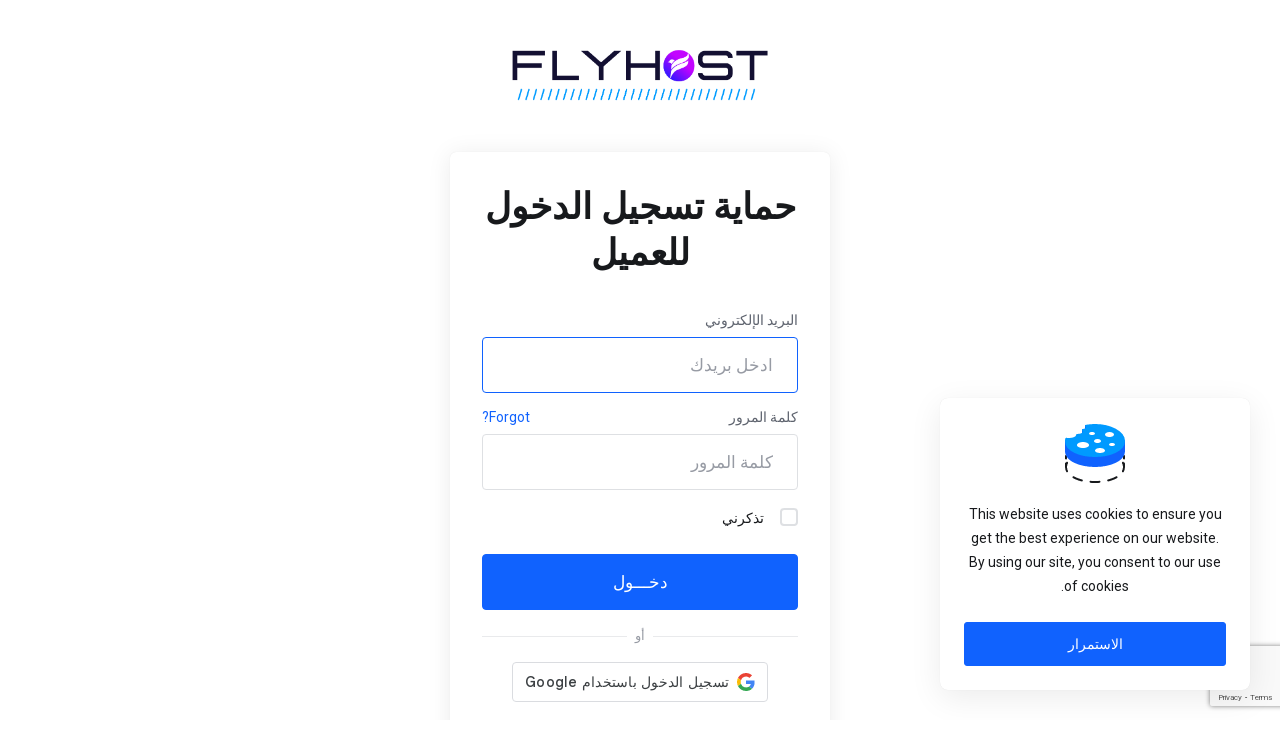

--- FILE ---
content_type: text/html; charset=utf-8
request_url: https://client.flyhost.in/login?language=arabic
body_size: 10891
content:
    <!DOCTYPE html>
    <html  lang="ar" dir="rtl">
    <head>
        <meta charset="utf-8" />
        <meta http-equiv="X-UA-Compatible" content="IE=edge">
        <meta name="viewport" content="width=device-width, initial-scale=1.0, maximum-scale=1.0, user-scalable=0">
            <title>تسجيل الدخول - Flyhost</title>
            <link rel="canonical" href="https://client.flyhost.in/login">
                            <link rel="shortcut icon" href="/templates/lagom2/assets/img/favicons/favicon.ico">
        <link rel="icon" sizes="16x16 32x32 64x64" href="/templates/lagom2/assets/img/favicons/favicon.ico">
        <link rel="icon" type="image/png" sizes="196x196" href="/templates/lagom2/assets/img/favicons/favicon-192.png">
        <link rel="icon" type="image/png" sizes="160x160" href="/templates/lagom2/assets/img/favicons/favicon-160.png">
        <link rel="icon" type="image/png" sizes="96x96" href="/templates/lagom2/assets/img/favicons/favicon-96.png">
        <link rel="icon" type="image/png" sizes="64x64" href="/templates/lagom2/assets/img/favicons/favicon-64.png">
        <link rel="icon" type="image/png" sizes="32x32" href="/templates/lagom2/assets/img/favicons/favicon-32.png">
        <link rel="icon" type="image/png" sizes="16x16" href="/templates/lagom2/assets/img/favicons/favicon-16.png">
        <link rel="apple-touch-icon" href="/templates/lagom2/assets/img/favicons/favicon-57.png">
        <link rel="apple-touch-icon" sizes="114x114" href="/templates/lagom2/assets/img/favicons/favicon-114.png">
        <link rel="apple-touch-icon" sizes="72x72" href="/templates/lagom2/assets/img/favicons/favicon-72.png">
        <link rel="apple-touch-icon" sizes="144x144" href="/templates/lagom2/assets/img/favicons/favicon-144.png">
        <link rel="apple-touch-icon" sizes="60x60" href="/templates/lagom2/assets/img/favicons/favicon-60.png">
        <link rel="apple-touch-icon" sizes="120x120" href="/templates/lagom2/assets/img/favicons/favicon-120.png">
        <link rel="apple-touch-icon" sizes="76x76" href="/templates/lagom2/assets/img/favicons/favicon-76.png">
        <link rel="apple-touch-icon" sizes="152x152" href="/templates/lagom2/assets/img/favicons/favicon-152.png">
        <link rel="apple-touch-icon" sizes="180x180" href="/templates/lagom2/assets/img/favicons/favicon-180.png">
        <meta name="msapplication-config" content="none">
    
                <link rel='stylesheet' href='/templates/lagom2/core/styles/modern/assets/css/vars/minified.css?1754642183'>
        
                <link rel="stylesheet" href="/templates/lagom2/assets/css/theme-rtl.css?v=2.3.5-548098917e7d7bfad444b0a12b19bf1c">
                                
        
        
        
        
        <!-- HTML5 Shim and Respond.js IE8 support of HTML5 elements and media queries -->
    <!-- WARNING: Respond.js doesn't work if you view the page via file:// -->
    <!--[if lt IE 9]>
    <script src="https://oss.maxcdn.com/libs/html5shiv/3.7.0/html5shiv.js"></script>
    <script src="https://oss.maxcdn.com/libs/respond.js/1.4.2/respond.min.js"></script>
    <![endif]-->

        <script>
        var csrfToken = '451bb9b5cf5ade9e32afbe16c1dacea4fdf52bf7',
            markdownGuide = 'دليل تخفيض السعر',
            locale = 'en',
            saved = 'تم الحفظ',
            saving = 'حفظ تلقائي',
            whmcsBaseUrl = "";
            var recaptcha = {"requiredText":"\u0645\u0637\u0644\u0648\u0628","siteKey":"6LePjp4rAAAAAKY-Inpr4WtMyC7a3EWv-sB9Nnhc","apiObject":"grecaptcha","libUrl":"https:\/\/www.google.com\/recaptcha\/api.js?onload=recaptchaLoadCallback&render=explicit"}    </script>
            <script  src="/templates/lagom2/assets/js/scripts.min.js?v=2.3.5-548098917e7d7bfad444b0a12b19bf1c"></script>
    <script  src="/templates/lagom2/assets/js/core.min.js?v=2.3.5-548098917e7d7bfad444b0a12b19bf1c"></script>

        
                <script async src="https://www.googletagmanager.com/gtag/js?id=G-0LFQY75K6Z"></script>
<script>
  window.dataLayer = window.dataLayer || [];
  function gtag(){dataLayer.push(arguments);}
  gtag('js', new Date());
  gtag('config', 'G-0LFQY75K6Z', {
  'cookie_domain': 'client.flyhost.in'
});
</script>
<style>
        .balance-display-container {
            background: linear-gradient(135deg, #4f46e5 0%, #7c3aed 100%);
            border-radius: 10px;
            padding: 20px;
            margin: 15px;
            text-align: center;
            color: white;
            box-shadow: 0 4px 12px rgba(79, 70, 229, 0.3);
            transition: transform 0.2s ease;
        }
        
        .balance-display-container:hover {
            transform: translateY(-2px);
            box-shadow: 0 6px 16px rgba(79, 70, 229, 0.4);
        }
        
        .balance-icon {
            font-size: 24px;
            margin-bottom: 10px;
            opacity: 0.9;
        }
        
        .balance-text {
            font-size: 12px;
            opacity: 0.8;
            text-transform: uppercase;
            letter-spacing: 1px;
            margin-bottom: 8px;
            font-weight: 500;
        }
        
        .balance-amount {
            font-size: 26px;
            font-weight: 700;
            margin: 0;
            text-shadow: 0 2px 4px rgba(0,0,0,0.2);
        }
        
        .balance-footer {
            padding: 0 15px 15px;
        }
        
        .add-funds-btn {
            display: block;
            width: 100%;
            background: #10b981;
            color: white;
            text-decoration: none;
            padding: 12px 20px;
            border-radius: 8px;
            font-weight: 600;
            text-align: center;
            transition: background-color 0.2s ease;
            border: none;
            font-size: 14px;
        }
        
        .add-funds-btn:hover {
            background: #059669;
            color: white;
            text-decoration: none;
        }
        
        .add-funds-btn i {
            margin-right: 8px;
        }
        
        /* Panel styling */
        #Client-Balance .panel {
            border: 1px solid #e5e7eb;
            border-radius: 10px;
            overflow: hidden;
        }
        
        #Client-Balance .panel-body {
            padding: 0;
        }
        
        #Client-Balance .list-group-item {
            border: none;
            padding: 0;
        }
        
        /* Mobile responsive */
        @media (max-width: 768px) {
            .balance-display-container {
                margin: 10px;
                padding: 15px;
            }
            
            .balance-amount {
                font-size: 22px;
            }
        }
    </style>
<style>
/* Structural styling */
.credential-row {
    display: flex;
    align-items: center;
    padding: 6px 0;
}

.credential-label {
    flex: 0 0 100px;
}

.credential-value {
    flex: 1;
    margin: 0 8px;
    word-break: break-all;
}

.password-masked {
    letter-spacing: 2px;
}

/* Button styling */
.btn-xs {
    padding: 0.15rem 0.3rem;
    font-size: 0.75rem;
    line-height: 1.2;
    border-radius: 0.2rem;
    margin-left: 4px;
}

.no-btn-border {
    border: none !important;
    background: transparent !important;
    box-shadow: none !important;
}

.no-btn-border:hover {
    opacity: 0.8;
}

/* Responsive adjustments */
@media (max-width: 768px) {
    .credential-row {
        flex-wrap: wrap;
    }
    .credential-label {
        flex: 0 0 100%;
        margin-bottom: 4px;
    }
}
</style>

<script>
document.addEventListener("DOMContentLoaded", function() {
    // Copy functionality
    document.querySelectorAll(".copy-btn").forEach(function(btn) {
        btn.addEventListener("click", function(e) {
            e.preventDefault();
            var text = this.getAttribute("data-copy");
            var originalHTML = btn.innerHTML;
            
            navigator.clipboard.writeText(text).then(function() {
                btn.innerHTML = '<i class="fas fa-check"></i>';
                btn.classList.add('text-success');
                
                setTimeout(function() {
                    btn.innerHTML = originalHTML;
                    btn.classList.remove('text-success');
                }, 2000);
            }).catch(function() {
                btn.innerHTML = '<i class="fas fa-times"></i>';
                btn.classList.add('text-danger');
                
                setTimeout(function() {
                    btn.innerHTML = originalHTML;
                    btn.classList.remove('text-danger');
                }, 2000);
            });
        });
    });
    
    // Toggle password visibility
    document.querySelectorAll(".toggle-password").forEach(function(btn) {
        btn.addEventListener("click", function(e) {
            e.preventDefault();
            var row = this.closest('.credential-row');
            var passwordField = row.querySelector('.credential-value');
            var icon = this.querySelector('i');
            
            if (passwordField.classList.contains('password-masked')) {
                passwordField.classList.remove('password-masked');
                passwordField.textContent = btn.parentNode.querySelector('.copy-btn').getAttribute('data-copy');
                icon.classList.remove('fa-eye');
                icon.classList.add('fa-eye-slash');
            } else {
                passwordField.classList.add('password-masked');
                passwordField.textContent = '••••••••';
                icon.classList.remove('fa-eye-slash');
                icon.classList.add('fa-eye');
            }
        });
    });
});
</script>


                    <link href="/assets/css/fontawesome-all.min.css" rel="stylesheet">
            </head>
    <body class="lagom page-login page-login-default lagom-not-portal lagom-layout-left-wide lagom-modern page-login page-type-full"  data-phone-cc-input="1">

    
        

            
    

    
    
    
    
    
    




                      




<div class="app-main ">
                                         
                 

    <div class="main-body">
        <div class="container">
                    

    
    
    
    
    
    




                        <div class="login">
                        <div class="login-header">
                                                                                        <a class="logo logo-login" logo-login-light-mode="/templates/lagom2/assets/img/logo/logo_big.1139076758.png" logo-login-dark-mode="/templates/lagom2/assets/img/logo/logo_big_inverse.1092846403.png" href="/index.php"><img class="logo-login-img" src="/templates/lagom2/assets/img/logo/logo_big.1139076758.png" title="Flyhost" alt="Flyhost"/></a>
                          
    </div>
      
                <div class="login-wrapper">
            <div class="login-body"> 
                <h1 class="login-title">حماية تسجيل الدخول للعميل</h1>
                                                                    <div class="providerLinkingFeedback"></div>
                                <form class="login-form" method="post" action="/login" role="form">
<input type="hidden" name="token" value="451bb9b5cf5ade9e32afbe16c1dacea4fdf52bf7" />
                    <div class="form-group">
                        <label for="inputEmail">البريد الإلكتروني</label>
                        <input type="email" name="username" class="form-control input-lg" id="inputEmail" placeholder="ادخل بريدك" autofocus tabindex="1">
                    </div>
                    <div class="form-group">
                        <div class="d-flex space-between">
                            <label for="inputPassword">كلمة المرور</label>
                            <a href="/password/reset" tabindex="3">Forgot?</a>
                        </div>
                        <input type="password" name="password" class="form-control input-lg" id="inputPassword" placeholder="كلمة المرور" autocomplete="off" tabindex="2">
                    </div>
                    <div class="form-group">
                        <label class="checkbox m-b-2x">
                            <input class="icheck-control" type="checkbox" name="rememberme" /> تذكرني
                        </label>
                    </div>
                                        <div class="login-captcha">
                             
                                                                </div>
                                                            <button type="submit" class="btn btn-lg btn-primary btn-block  btn-recaptcha btn-recaptcha-invisible" id="login" tabindex="4">
                        <span class="btn-text">
                            دخـــول
                        </span>
                        <div class="loader loader-button hidden" >
                             
    <div class="spinner spinner-sm spinner-light">
        <div class="rect1"></div>
        <div class="rect2"></div>
        <div class="rect3"></div>
        <div class="rect4"></div>
        <div class="rect5"></div>
    </div>
                             </div>
                    </button>
                </form>
                                <div class="login-divider">
                    <span></span>
                    <span>أو</span>
                    <span></span>
                </div> 
                            
        <div id="providerLinkingMessages" class="hidden">
            <p class="providerLinkingMsg-preLink-init_failed">
                <span class="provider-name"></span> غير متوفر في الوقت الحالي. الرجاء معاودة المحاولة في وقت لاحق.
            </p>
            <p class="providerLinkingMsg-preLink-connect_error">
                <strong>خطأ</strong> تعذر علينا ربط حسابك. من فضلك تواصل مع مسؤول نظامك.
            </p>
            <p class="providerLinkingMsg-preLink-complete_sign_in">
                يرجى إكمال تسجيل الدخول مع مزود الخدمة الذي اخترته.
            </p>
            <p class="providerLinkingMsg-preLink-2fa_needed">
                تم تسجيل الدخول التلقائي بنجاح! إعادة توجيه...
            </p>
            <p class="providerLinkingMsg-preLink-linking_complete">
                <strong>نجاح!</strong> حسابك الآن مرتبط بالحساب :displayName
            </p>
            <p class="providerLinkingMsg-preLink-login_to_link-signin-required">
                <strong>تم بدء الربط!</strong> يرجى إكمال تسجيل الدخول لربط هذه الخدمة بحسابك الحالي. ستقوم بهذه الخطوة مرة واحدة.
            </p>
            <p class="providerLinkingMsg-preLink-login_to_link-registration-required">
                <strong>تم بدء الربط!</strong> يرجى ملء استمارة التسجيل أدناه.
            </p>
            <p class="providerLinkingMsg-preLink-checkout-new">
                <strong>تم بدء الربط!</strong> يرجى إكمال معلومات حسابك الجديد.
            </p>
            <p class="providerLinkingMsg-preLink-other_user_exists">
                <strong>خطأ</strong> هذا الحساب متصل بالفعل بحساب موجود معنا. الرجاء اختيار حساب آخر في موفر مصادقة الطرف الثالث.
            </p>
            <p class="providerLinkingMsg-preLink-already_linked">
                <strong>خطأ</strong> هذا الحساب متصل بالفعل بحسابك معنا. الرجاء اختيار حساب آخر في موفر مصادقة الطرف الثالث.
            </p>
            <p class="providerLinkingMsg-preLink-default">
                <strong>خطأ</strong> تعذر علينا ربط حسابك. من فضلك تواصل مع مسؤول نظامك.
            </p>
        </div>        
                <div class="providerPreLinking" data-link-context="login" data-hide-on-prelink=0 data-disable-on-prelink=0>
            <div class="social-signin-btns">
                                                            <script>
    window.onerror = function(e){
        WHMCS.authn.provider.displayError();
    };

    function onSignIn(credentialResponse) {
        WHMCS.authn.provider.preLinkInit();

        var failIfExists = 0;
        if ("login" === "register"
           || "login" === "connect"
        ) {
            failIfExists = 1;
        }
        
        var context = {
            htmlTarget: "login",
            targetLogin: "login",
            targetRegister: "register",
            redirectUrl: "%2Fclientarea.php"
        };
        var config = {
            url: "/auth/provider/google_signin/finalize",
            method: "POST",
            dataType: "json",
            data: {
                id_token: credentialResponse.credential,
                fail_if_exists: failIfExists,
                token: "451bb9b5cf5ade9e32afbe16c1dacea4fdf52bf7",
                cartCheckout: 0
            }
        };
        var provider = {
            "name": "Google",
            "icon":  "<img src=\"/assets/img/auth/google_icon.png\" width=\"17px\" height=\"17px\" alt=\"googleIcon\" /> "
        };

        var providerDone = function () { };
        var providerError = function () { };

        WHMCS.authn.provider.signIn(config, context, provider, providerDone, providerError);
    }
</script>
<script src="https://accounts.google.com/gsi/client" async defer></script>            <div id="g_id_onload"
                data-client_id="825203095556-tajlt48daih5g4hsu3r2maadnt5gsrr2.apps.googleusercontent.com"
                data-callback="onSignIn"
                data-ux_mode="popup"
                data-auto_prompt="false"
                style="display: none"
            ></div>
            <div id="btnGoogleSignin1"
                class="g_id_signin btn btn-social btn-google"
                data-locale="ar"
                data-type="standard"
                data-logo_alignment="center"
            ></div>
                                                </div>
        </div>
                                                        </div>
                        <div class="login-footer">
                <div class="text-light">Not a member yet? <a href="/register.php" tabindex="5" >إنشاء حساب جديد</a></div>
            </div>
                    </div>
                                <div class="login-language dropdown dropup language" data-language-select>
                <span>اللغة:&nbsp;</span>
                <a class="dropdown-toggle" data-toggle="dropdown" href="#">
                    العربية
                    <b class="ls ls-caret"></b>
                </a>
                    <div class="dropdown-menu dropdown-language-search dropdown-lazy dropdown-menu-center" >
                                                <input type="hidden" data-language-select-value value="العربية">
        <input type="hidden" data-language-select-backlink value="/login?&amp;">
        <input type="hidden" data-language-select-lang value="حدد">
        <div class="dropdown-header input-group align-center">
            <i class="input-group-icon lm lm-search"></i>
            <input class="form-control" placeholder="بحث..." type="text" data-language-select-search>
        </div>
        <div class="nav-divider"></div>
        <div class="dropdown-menu-items has-scroll" data-language-select-list>
                    <div class="dropdown-menu-item active" data-value="arabic" data-language="العربية">
                                                                    <a href="/login?&amp;language=arabic" rel="nofollow">
                    <span class="language-flag flag-arabic">
                        <img class="lazyload hidden" data-src="/templates/lagom2/assets/img/flags/arabic.svg"/>
                    </span>
                    <span class="language-text">العربية</span>
                </a>
            </div>
                    <div class="dropdown-menu-item " data-value="azerbaijani" data-language="Azerbaijani">
                                                                    <a href="/login?&amp;language=azerbaijani" rel="nofollow">
                    <span class="language-flag flag-azerbaijani">
                        <img class="lazyload hidden" data-src="/templates/lagom2/assets/img/flags/azerbaijani.svg"/>
                    </span>
                    <span class="language-text">Azerbaijani</span>
                </a>
            </div>
                    <div class="dropdown-menu-item " data-value="catalan" data-language="Català">
                                                                    <a href="/login?&amp;language=catalan" rel="nofollow">
                    <span class="language-flag flag-catalan">
                        <img class="lazyload hidden" data-src="/templates/lagom2/assets/img/flags/catalan.svg"/>
                    </span>
                    <span class="language-text">Català</span>
                </a>
            </div>
                    <div class="dropdown-menu-item " data-value="chinese" data-language="中文">
                                                                    <a href="/login?&amp;language=chinese" rel="nofollow">
                    <span class="language-flag flag-chinese">
                        <img class="lazyload hidden" data-src="/templates/lagom2/assets/img/flags/chinese.svg"/>
                    </span>
                    <span class="language-text">中文</span>
                </a>
            </div>
                    <div class="dropdown-menu-item " data-value="croatian" data-language="Hrvatski">
                                                                    <a href="/login?&amp;language=croatian" rel="nofollow">
                    <span class="language-flag flag-croatian">
                        <img class="lazyload hidden" data-src="/templates/lagom2/assets/img/flags/croatian.svg"/>
                    </span>
                    <span class="language-text">Hrvatski</span>
                </a>
            </div>
                    <div class="dropdown-menu-item " data-value="czech" data-language="Čeština">
                                                                    <a href="/login?&amp;language=czech" rel="nofollow">
                    <span class="language-flag flag-czech">
                        <img class="lazyload hidden" data-src="/templates/lagom2/assets/img/flags/czech.svg"/>
                    </span>
                    <span class="language-text">Čeština</span>
                </a>
            </div>
                    <div class="dropdown-menu-item " data-value="danish" data-language="Dansk">
                                                                    <a href="/login?&amp;language=danish" rel="nofollow">
                    <span class="language-flag flag-danish">
                        <img class="lazyload hidden" data-src="/templates/lagom2/assets/img/flags/danish.svg"/>
                    </span>
                    <span class="language-text">Dansk</span>
                </a>
            </div>
                    <div class="dropdown-menu-item " data-value="dutch" data-language="Nederlands">
                                                                    <a href="/login?&amp;language=dutch" rel="nofollow">
                    <span class="language-flag flag-dutch">
                        <img class="lazyload hidden" data-src="/templates/lagom2/assets/img/flags/dutch.svg"/>
                    </span>
                    <span class="language-text">Nederlands</span>
                </a>
            </div>
                    <div class="dropdown-menu-item " data-value="english" data-language="English">
                                                                    <a href="/login?&amp;language=english" rel="nofollow">
                    <span class="language-flag flag-english">
                        <img class="lazyload hidden" data-src="/templates/lagom2/assets/img/flags/english.svg"/>
                    </span>
                    <span class="language-text">English</span>
                </a>
            </div>
                    <div class="dropdown-menu-item " data-value="estonian" data-language="Estonian">
                                                                    <a href="/login?&amp;language=estonian" rel="nofollow">
                    <span class="language-flag flag-estonian">
                        <img class="lazyload hidden" data-src="/templates/lagom2/assets/img/flags/estonian.svg"/>
                    </span>
                    <span class="language-text">Estonian</span>
                </a>
            </div>
                    <div class="dropdown-menu-item " data-value="farsi" data-language="Persian">
                                                                    <a href="/login?&amp;language=farsi" rel="nofollow">
                    <span class="language-flag flag-farsi">
                        <img class="lazyload hidden" data-src="/templates/lagom2/assets/img/flags/farsi.svg"/>
                    </span>
                    <span class="language-text">Persian</span>
                </a>
            </div>
                    <div class="dropdown-menu-item " data-value="french" data-language="Français">
                                                                    <a href="/login?&amp;language=french" rel="nofollow">
                    <span class="language-flag flag-french">
                        <img class="lazyload hidden" data-src="/templates/lagom2/assets/img/flags/french.svg"/>
                    </span>
                    <span class="language-text">Français</span>
                </a>
            </div>
                    <div class="dropdown-menu-item " data-value="german" data-language="Deutsch">
                                                                    <a href="/login?&amp;language=german" rel="nofollow">
                    <span class="language-flag flag-german">
                        <img class="lazyload hidden" data-src="/templates/lagom2/assets/img/flags/german.svg"/>
                    </span>
                    <span class="language-text">Deutsch</span>
                </a>
            </div>
                    <div class="dropdown-menu-item " data-value="hebrew" data-language="עברית">
                                                                    <a href="/login?&amp;language=hebrew" rel="nofollow">
                    <span class="language-flag flag-hebrew">
                        <img class="lazyload hidden" data-src="/templates/lagom2/assets/img/flags/hebrew.svg"/>
                    </span>
                    <span class="language-text">עברית</span>
                </a>
            </div>
                    <div class="dropdown-menu-item " data-value="hungarian" data-language="Magyar">
                                                                    <a href="/login?&amp;language=hungarian" rel="nofollow">
                    <span class="language-flag flag-hungarian">
                        <img class="lazyload hidden" data-src="/templates/lagom2/assets/img/flags/hungarian.svg"/>
                    </span>
                    <span class="language-text">Magyar</span>
                </a>
            </div>
                    <div class="dropdown-menu-item " data-value="italian" data-language="Italiano">
                                                                    <a href="/login?&amp;language=italian" rel="nofollow">
                    <span class="language-flag flag-italian">
                        <img class="lazyload hidden" data-src="/templates/lagom2/assets/img/flags/italian.svg"/>
                    </span>
                    <span class="language-text">Italiano</span>
                </a>
            </div>
                    <div class="dropdown-menu-item " data-value="macedonian" data-language="Macedonian">
                                                                    <a href="/login?&amp;language=macedonian" rel="nofollow">
                    <span class="language-flag flag-macedonian">
                        <img class="lazyload hidden" data-src="/templates/lagom2/assets/img/flags/macedonian.svg"/>
                    </span>
                    <span class="language-text">Macedonian</span>
                </a>
            </div>
                    <div class="dropdown-menu-item " data-value="norwegian" data-language="Norwegian">
                                                                    <a href="/login?&amp;language=norwegian" rel="nofollow">
                    <span class="language-flag flag-norwegian">
                        <img class="lazyload hidden" data-src="/templates/lagom2/assets/img/flags/norwegian.svg"/>
                    </span>
                    <span class="language-text">Norwegian</span>
                </a>
            </div>
                    <div class="dropdown-menu-item " data-value="portuguese-br" data-language="Português">
                                                                    <a href="/login?&amp;language=portuguese-br" rel="nofollow">
                    <span class="language-flag flag-portuguese-br">
                        <img class="lazyload hidden" data-src="/templates/lagom2/assets/img/flags/portuguese-br.svg"/>
                    </span>
                    <span class="language-text">Português</span>
                </a>
            </div>
                    <div class="dropdown-menu-item " data-value="portuguese-pt" data-language="Português">
                                                                    <a href="/login?&amp;language=portuguese-pt" rel="nofollow">
                    <span class="language-flag flag-portuguese-pt">
                        <img class="lazyload hidden" data-src="/templates/lagom2/assets/img/flags/portuguese-pt.svg"/>
                    </span>
                    <span class="language-text">Português</span>
                </a>
            </div>
                    <div class="dropdown-menu-item " data-value="romanian" data-language="Română">
                                                                    <a href="/login?&amp;language=romanian" rel="nofollow">
                    <span class="language-flag flag-romanian">
                        <img class="lazyload hidden" data-src="/templates/lagom2/assets/img/flags/romanian.svg"/>
                    </span>
                    <span class="language-text">Română</span>
                </a>
            </div>
                    <div class="dropdown-menu-item " data-value="russian" data-language="Русский">
                                                                    <a href="/login?&amp;language=russian" rel="nofollow">
                    <span class="language-flag flag-russian">
                        <img class="lazyload hidden" data-src="/templates/lagom2/assets/img/flags/russian.svg"/>
                    </span>
                    <span class="language-text">Русский</span>
                </a>
            </div>
                    <div class="dropdown-menu-item " data-value="spanish" data-language="Español">
                                                                    <a href="/login?&amp;language=spanish" rel="nofollow">
                    <span class="language-flag flag-spanish">
                        <img class="lazyload hidden" data-src="/templates/lagom2/assets/img/flags/spanish.svg"/>
                    </span>
                    <span class="language-text">Español</span>
                </a>
            </div>
                    <div class="dropdown-menu-item " data-value="swedish" data-language="Svenska">
                                                                    <a href="/login?&amp;language=swedish" rel="nofollow">
                    <span class="language-flag flag-swedish">
                        <img class="lazyload hidden" data-src="/templates/lagom2/assets/img/flags/swedish.svg"/>
                    </span>
                    <span class="language-text">Svenska</span>
                </a>
            </div>
                    <div class="dropdown-menu-item " data-value="turkish" data-language="Türkçe">
                                                                    <a href="/login?&amp;language=turkish" rel="nofollow">
                    <span class="language-flag flag-turkish">
                        <img class="lazyload hidden" data-src="/templates/lagom2/assets/img/flags/turkish.svg"/>
                    </span>
                    <span class="language-text">Türkçe</span>
                </a>
            </div>
                    <div class="dropdown-menu-item " data-value="ukranian" data-language="Українська">
                                                                    <a href="/login?&amp;language=ukranian" rel="nofollow">
                    <span class="language-flag flag-ukranian">
                        <img class="lazyload hidden" data-src="/templates/lagom2/assets/img/flags/ukranian.svg"/>
                    </span>
                    <span class="language-text">Українська</span>
                </a>
            </div>
                </div>
        <div class="dropdown-menu-item dropdown-menu-no-data">
            <span class="text-info text-large">
                لا توجد نتائج
            </span>
        </div>                  
    </div>
                </div>
               
    </div>
            </div>
    </div>


                    

    
    
    
    
    
    




                        
    
        </div>             <div class="cookie-bar cookie-bar--bottom-right " data-cookie data-cookie-name="cookie_bar" data-cookie-exp-time="365" data-delay="2000">
            <div class="cookie-bar__content">
                <div class="cookie-bar__icon">
                                            <svg class="svg-icon svg-cookie-icon " xmlns="http://www.w3.org/2000/svg" width="64" height="64" fill="none" viewBox="0 0 64 64">
    <path fill="var(--svg-icon-color-3)" fill-rule="evenodd" d="M32 30c-1.488 0-2.964.068-4.415.2a1 1 0 1 1-.182-1.991 50.712 50.712 0 0 1 9.194 0 1 1 0 1 1-.182 1.992A48.732 48.732 0 0 0 32 30Zm-12.4.583a1 1 0 0 1-.679 1.24c-3.024.886-5.748 2.063-8.016 3.462a1 1 0 1 1-1.05-1.702c2.444-1.508 5.338-2.752 8.504-3.679a1 1 0 0 1 1.24.679Zm24.8 0a1 1 0 0 1 1.241-.679c3.166.927 6.06 2.171 8.505 3.68a1 1 0 0 1-1.05 1.701c-2.269-1.399-4.993-2.576-8.017-3.461a1 1 0 0 1-.679-1.241ZM3 33a1 1 0 0 1 1 1v2.5a1 1 0 1 1-2 0V34a1 1 0 0 1 1-1Zm58 0a1 1 0 0 1 1 1v2.5a1 1 0 1 1-2 0V34a1 1 0 0 1 1-1ZM4.534 39.847a1 1 0 0 1 .435 1.346C4.334 42.434 4 43.73 4 45.074a7.96 7.96 0 0 0 .966 3.792 1 1 0 0 1-1.765.94 9.964 9.964 0 0 1-1.168-5.55A1.001 1.001 0 0 1 2 44v-2.5a1 1 0 0 1 1.078-.997l.11-.22a1 1 0 0 1 1.346-.436Zm54.932 0a1 1 0 0 1 1.346.435l.11.221L61 40.5a1 1 0 0 1 1 1V44a1 1 0 0 1-.033.257 9.963 9.963 0 0 1-1.167 5.55 1 1 0 0 1-1.766-.941A7.965 7.965 0 0 0 60 45.074c0-1.343-.334-2.64-.969-3.881a1 1 0 0 1 .435-1.346ZM9.635 54.81a1 1 0 0 1 1.359-.392c2.279 1.258 5.012 2.289 8.046 3.052a1 1 0 1 1-.488 1.94c-3.164-.796-6.066-1.883-8.525-3.241a1 1 0 0 1-.392-1.359Zm44.73 0a1 1 0 0 1-.392 1.359c-2.46 1.358-5.36 2.445-8.525 3.24a1 1 0 0 1-.488-1.939c3.034-.763 5.767-1.794 8.046-3.052a1 1 0 0 1 1.359.392Zm-27.801 4.947a1 1 0 0 1 1.072-.921 57.825 57.825 0 0 0 8.728 0 1 1 0 1 1 .15 1.994 59.838 59.838 0 0 1-9.029 0 1 1 0 0 1-.921-1.073Z" clip-rule="evenodd" />
    <path fill="var(--svg-icon-color-2)" d="M3 19.5v9.574C3 38.26 16.92 44 32 44s29-5.74 29-14.926V19c-5.07-5.126-18.504-6-29-6-2.205 0-6.885-9.28-9-9v10c.719.452 1 .913 1 1.593C24 16.506 20 7.5 20 8v10c.53.49 1 1.026 1 1.63 0 1.986-3.301 3.259-7.005 3.363.003.051.005.103.005.155C14 25.518 10.16 27 6 27c-.931 0-2.14-7.358-3-7.5Z" />
    <path fill="var(--svg-icon-color-2)" d="m3 19.5.163-.987L2 18.321V19.5h1ZM23 14h-1v.552l.467.294L23 14Zm-3 4h-1v.437l.32.296L20 18Zm-6.005 4.993-.029-1-1.043.03.074 1.041.998-.071ZM23 4l-.131-.991A1 1 0 0 0 22 4h1Zm38 15h1v-.411l-.289-.292L61 19Zm-59 .5v9.574h2V19.5H2Zm0 9.574c0 5.17 3.918 9.163 9.411 11.808C16.944 43.547 24.351 45 32 45v-2c-7.43 0-14.524-1.417-19.721-3.92C7.042 36.56 4 33.09 4 29.075H2ZM32 45c7.65 0 15.056-1.453 20.589-4.118C58.082 38.237 62 34.245 62 29.074h-2c0 4.015-3.042 7.485-8.279 10.006C46.524 41.584 39.431 43 32 43v2Zm-9.533-30.154c.286.18.402.311.454.394.043.068.079.161.079.353h2c0-.489-.104-.966-.382-1.412-.268-.43-.653-.755-1.085-1.027l-1.066 1.692Zm-3.147 3.887c.249.23.432.426.551.601.117.172.129.262.129.296h2c0-.57-.223-1.05-.474-1.42-.249-.366-.566-.683-.846-.944l-1.36 1.468Zm.68.897c0 .368-.32.933-1.524 1.475-1.134.51-2.747.839-4.51.888l.057 2c1.941-.055 3.831-.415 5.274-1.064 1.372-.618 2.703-1.681 2.703-3.3h-2Zm-7.003 3.434.003.084h2c0-.076-.003-.151-.008-.226l-1.995.142Zm.003.084c0 .572-.472 1.282-1.85 1.903C9.83 25.645 7.977 26 6 26v2c2.182 0 4.33-.386 5.97-1.125 1.582-.712 3.03-1.928 3.03-3.727h-2ZM6 26c.284 0 .453.14.49.172.04.037.038.048 0-.012a4.145 4.145 0 0 1-.294-.661c-.24-.647-.495-1.53-.76-2.468-.26-.915-.53-1.884-.792-2.63-.13-.37-.272-.73-.429-1.017a2.307 2.307 0 0 0-.311-.45 1.296 1.296 0 0 0-.741-.42l-.326 1.973c-.27-.045-.405-.2-.41-.205-.02-.022-.007-.013.033.06.077.142.177.38.297.72.236.674.487 1.571.754 2.514.26.918.537 1.884.811 2.621.135.363.29.724.465 1.01.087.142.207.31.368.455.157.14.445.338.845.338v-2Zm26-14c.05 0-.049.012-.34-.203-.264-.196-.585-.501-.957-.913-.744-.824-1.57-1.932-2.436-3.088-.846-1.13-1.731-2.31-2.545-3.188-.407-.438-.831-.84-1.257-1.13-.4-.27-.963-.553-1.596-.47l.262 1.983c-.104.014-.058-.04.211.143.244.165.55.441.914.834.727.784 1.546 1.871 2.41 3.026.845 1.129 1.733 2.323 2.553 3.23.41.454.833.872 1.254 1.182.396.292.926.594 1.527.594v-2ZM22 4v10h2V4h-2Zm40 25.074V19.001L61 19h-1v10.074h2Zm-.289-10.777c-2.778-2.809-7.692-4.344-13.016-5.207C43.312 12.22 37.267 12 32 12v2c5.23 0 11.15.218 16.375 1.065 5.285.856 9.622 2.32 11.914 4.638l1.422-1.406ZM23 15.593a.949.949 0 0 1 .198-.555.981.981 0 0 1 1.228-.268.874.874 0 0 1 .227.175c.014.015.013.017-.003-.006a8.144 8.144 0 0 1-.391-.686 91.084 91.084 0 0 1-1.358-2.736c-.497-1.03-1.002-2.09-1.38-2.856a23.66 23.66 0 0 0-.475-.927 2.832 2.832 0 0 0-.207-.329 1.217 1.217 0 0 0-.115-.13c-.027-.027-.174-.175-.416-.25a1.008 1.008 0 0 0-1.165.449c-.148.25-.143.49-.143.526h2c0 .02.007.25-.137.493a.993.993 0 0 1-1.148.442c-.234-.072-.372-.213-.388-.229-.042-.041-.069-.076-.076-.085-.02-.027-.01-.016.047.085.096.173.243.46.43.84.373.755.867 1.795 1.371 2.84a92.768 92.768 0 0 0 1.392 2.803c.187.353.368.676.515.889.039.055.087.121.143.185.037.042.153.174.335.271a1.02 1.02 0 0 0 1.295-.272c.136-.175.18-.35.198-.436.02-.096.023-.18.023-.233h-2ZM19 8v10h2V8h-2Z" />
    <path fill="var(--svg-icon-color-1)" stroke="var(--svg-icon-color-1)" stroke-miterlimit="10" stroke-width="2" d="M3.384 16.799a.1.1 0 0 0-.113.073A9.077 9.077 0 0 0 3 19.075C3 28.26 16.92 34 32 34s29-5.74 29-14.926C61 9.89 47.08 3 32 3c-3.058 0-6.068.283-8.924.811-.09.017-.113.136-.04.19.597.433.964.98.964 1.592 0 1.29-1.945 2.182-3.937 2.387-.087.009-.125.118-.065.18.428.452.671.956.671 1.495 0 1.967-2.914 3.21-6.57 3.335a.105.105 0 0 0-.1.107l.001.051C14 15.518 10.16 17 6 17c-.899 0-1.782-.07-2.616-.201Z" />
    <path fill="var(--svg-icon-color-4)" d="M14 23.111C14 24.89 16.88 26 20 26s6-1.111 6-2.889C26 21.333 23.12 20 20 20s-6 1.333-6 3.111Zm18 5.482C32 30.074 34.4 31 37 31s5-.926 5-2.407C42 27.11 39.6 26 37 26s-5 1.111-5 2.593Zm10-16C42 14.074 44.16 15 46.5 15s4.5-.926 4.5-2.407C51 11.11 48.84 10 46.5 10S42 11.111 42 12.593Zm-16-1.037C26 12.444 27.44 13 29 13s3-.556 3-1.444c0-.89-1.44-1.556-3-1.556s-3 .667-3 1.556Zm20 11C46 23.444 47.44 24 49 24s3-.556 3-1.444c0-.89-1.44-1.556-3-1.556s-3 .667-3 1.556Zm-15-3.482C31 20.26 32.68 21 34.5 21s3.5-.74 3.5-1.926C38 17.89 36.32 17 34.5 17s-3.5.889-3.5 2.074Z" />
</svg>                            </div>
                <div class="cookie-bar__desc">
                                                                        This website uses cookies to ensure you get the best experience on our website. By using our site, you consent to our use of cookies.
                                                            </div>
                <div class="cookie-bar__action">
                    <button class="btn btn-primary" data-close>الاستمرار</button>
                </div>
            </div>
        </div>
        <div id="fullpage-overlay" class="hidden">
        <div class="outer-wrapper">
            <div class="inner-wrapper">
                <img class="lazyload" data-src="/assets/img/overlay-spinner.svg">
                <br>
                <span class="msg"></span>
            </div>
        </div>
    </div>
    <div class="modal system-modal fade" id="modalAjax" tabindex="-1" role="dialog" aria-hidden="true" style="display: none">
        <div class="modal-dialog">
            <div class="modal-content">
                <div class="modal-header">
                    <button type="button" class="close" data-dismiss="modal" aria-label="Close"><i class="lm lm-close"></i></button>
                    <h5 class="modal-title"></h5>
                </div>
                <div class="modal-body">
                    <div class="loader">
                         
    <div class="spinner ">
        <div class="rect1"></div>
        <div class="rect2"></div>
        <div class="rect3"></div>
        <div class="rect4"></div>
        <div class="rect5"></div>
    </div>
                         </div>
                </div>
                <div class="modal-footer">
                    <button type="button" class="btn btn-primary modal-submit">
                        إدخال
                    </button>
                    <button type="button" class="btn btn-default" data-dismiss="modal">
                    إغلاق التذكرة
                    </button>
                </div>
            </div>
        </div>
    </div>

        <form action="#" id="frmGeneratePassword" class="form-horizontal">
    <div class="modal fade" id="modalGeneratePassword" style="display: none">
        <div class="modal-dialog">
            <div class="modal-content">
                <div class="modal-header">
                    <button type="button" class="close" data-dismiss="modal" aria-label="Close"><i class="lm lm-close"></i></button>
                    <h5 class="modal-title">
                        إنشاء كلمة مرور
                    </h5>
                </div>
                <div class="modal-body">
                    <div class="alert alert-lagom alert-danger hidden" id="generatePwLengthError">
                        يرجى إدخال رقم بين 8 و 64 لطول كلمة المرور
                    </div>
                    <div class="form-group row align-items-center">
                        <label for="inputGeneratePasswordLength" class="col-md-4 control-label">طول كلمة المرور</label>
                        <div class="col-md-8">
                            <input type="number" min="8" max="64" value="12" step="1" class="form-control input-inline input-inline-100" id="inputGeneratePasswordLength">
                        </div>
                    </div>
                    <div class="form-group row align-items-center">
                        <label for="inputGeneratePasswordOutput" class="col-md-4 control-label">كلمة المرور التي تم إنشاؤها</label>
                        <div class="col-md-8">
                            <input type="text" class="form-control" id="inputGeneratePasswordOutput">
                        </div>
                    </div>
                    <div class="row">
                        <div class="col-md-8 offset-md-4">
                            <button type="submit" class="btn btn-default btn-sm">
                                <i class="ls ls-plus"></i>
                                إنشاء كلمة مرور جديدة
                            </button>
                            <button type="button" class="btn btn-default btn-sm copy-to-clipboard" data-clipboard-target="#inputGeneratePasswordOutput">
                                <i class="ls ls-copy"></i>
                                نسخة
                            </button>
                        </div>
                    </div>
                </div>
                <div class="modal-footer">
                    <button type="button" class="btn btn-default" data-dismiss="modal">
                        إغلاق التذكرة
                    </button>
                    <button type="button" class="btn btn-primary" id="btnGeneratePasswordInsert" data-clipboard-target="#inputGeneratePasswordOutput">
                        انسخ إلى الحافظة وأدخل
                    </button>
                </div>
            </div>
        </div>
    </div>
</form>
    <style>
    #sitejetPromoPanel{ display: none !important; }
    #sitejetPublishPreview{ display: none !important; }
    button[data-identifier="sitejet"],
    li[data-identifier="sitejet"]{ display:none !important; }
    button[data-identifier="sitejet"] + .btn-group > .btn[data-toggle="dropdown"]{
    border-top-left-radius: 3.2px;
    border-bottom-left-radius: 3.2px;
    }
    button[data-identifier=“sitejet”] + .btn-group > .btn[data-toggle=“dropdown”],
    .btn-group:has(> button[data-identifier=“sitejet”]) > .btn[data-toggle=“dropdown”] {
    display: none !important;
    }
</style>
<!--Start of Tawk.to Script-->
<script type="text/javascript">
var Tawk_API=Tawk_API||{}, Tawk_LoadStart=new Date();
(function(){
var s1=document.createElement("script"),s0=document.getElementsByTagName("script")[0];
s1.async=true;
s1.src='https://embed.tawk.to/5ff5cbcfa9a34e36b969b016/1erc288q7';
s1.charset='UTF-8';
s1.setAttribute('crossorigin','*');
s0.parentNode.insertBefore(s1,s0);
})();
</script>
<!--End of Tawk.to Script-->

<!-- Meta Pixel Code -->
<script>
!function(f,b,e,v,n,t,s)
{if(f.fbq)return;n=f.fbq=function(){n.callMethod?
n.callMethod.apply(n,arguments):n.queue.push(arguments)};
if(!f._fbq)f._fbq=n;n.push=n;n.loaded=!0;n.version='2.0';
n.queue=[];t=b.createElement(e);t.async=!0;
t.src=v;s=b.getElementsByTagName(e)[0];
s.parentNode.insertBefore(t,s)}(window, document,'script',
'https://connect.facebook.net/en_US/fbevents.js');
fbq('init', '584089337803787');
fbq('track', 'PageView');
</script>
<noscript><img height="1" width="1" style="display:none"
src="https://www.facebook.com/tr?id=584089337803787&ev=PageView&noscript=1"
/></noscript>
<!-- End Meta Pixel Code -->

    <div class="overlay"></div>
    <script  src="/templates/lagom2/assets/js/vendor.js?v=2.3.5-548098917e7d7bfad444b0a12b19bf1c"></script>
    <script  src="/templates/lagom2/assets/js/lagom-app.js?v=2.3.5-548098917e7d7bfad444b0a12b19bf1c"></script>
            <script src="/templates/lagom2/assets/js/whmcs-custom.min.js?v=2.3.5-548098917e7d7bfad444b0a12b19bf1c"></script>
    </body>
</html>    

--- FILE ---
content_type: text/html; charset=utf-8
request_url: https://www.google.com/recaptcha/api2/anchor?ar=1&k=6LePjp4rAAAAAKY-Inpr4WtMyC7a3EWv-sB9Nnhc&co=aHR0cHM6Ly9jbGllbnQuZmx5aG9zdC5pbjo0NDM.&hl=en&v=N67nZn4AqZkNcbeMu4prBgzg&size=invisible&anchor-ms=20000&execute-ms=30000&cb=1h3706mwho5l
body_size: 48683
content:
<!DOCTYPE HTML><html dir="ltr" lang="en"><head><meta http-equiv="Content-Type" content="text/html; charset=UTF-8">
<meta http-equiv="X-UA-Compatible" content="IE=edge">
<title>reCAPTCHA</title>
<style type="text/css">
/* cyrillic-ext */
@font-face {
  font-family: 'Roboto';
  font-style: normal;
  font-weight: 400;
  font-stretch: 100%;
  src: url(//fonts.gstatic.com/s/roboto/v48/KFO7CnqEu92Fr1ME7kSn66aGLdTylUAMa3GUBHMdazTgWw.woff2) format('woff2');
  unicode-range: U+0460-052F, U+1C80-1C8A, U+20B4, U+2DE0-2DFF, U+A640-A69F, U+FE2E-FE2F;
}
/* cyrillic */
@font-face {
  font-family: 'Roboto';
  font-style: normal;
  font-weight: 400;
  font-stretch: 100%;
  src: url(//fonts.gstatic.com/s/roboto/v48/KFO7CnqEu92Fr1ME7kSn66aGLdTylUAMa3iUBHMdazTgWw.woff2) format('woff2');
  unicode-range: U+0301, U+0400-045F, U+0490-0491, U+04B0-04B1, U+2116;
}
/* greek-ext */
@font-face {
  font-family: 'Roboto';
  font-style: normal;
  font-weight: 400;
  font-stretch: 100%;
  src: url(//fonts.gstatic.com/s/roboto/v48/KFO7CnqEu92Fr1ME7kSn66aGLdTylUAMa3CUBHMdazTgWw.woff2) format('woff2');
  unicode-range: U+1F00-1FFF;
}
/* greek */
@font-face {
  font-family: 'Roboto';
  font-style: normal;
  font-weight: 400;
  font-stretch: 100%;
  src: url(//fonts.gstatic.com/s/roboto/v48/KFO7CnqEu92Fr1ME7kSn66aGLdTylUAMa3-UBHMdazTgWw.woff2) format('woff2');
  unicode-range: U+0370-0377, U+037A-037F, U+0384-038A, U+038C, U+038E-03A1, U+03A3-03FF;
}
/* math */
@font-face {
  font-family: 'Roboto';
  font-style: normal;
  font-weight: 400;
  font-stretch: 100%;
  src: url(//fonts.gstatic.com/s/roboto/v48/KFO7CnqEu92Fr1ME7kSn66aGLdTylUAMawCUBHMdazTgWw.woff2) format('woff2');
  unicode-range: U+0302-0303, U+0305, U+0307-0308, U+0310, U+0312, U+0315, U+031A, U+0326-0327, U+032C, U+032F-0330, U+0332-0333, U+0338, U+033A, U+0346, U+034D, U+0391-03A1, U+03A3-03A9, U+03B1-03C9, U+03D1, U+03D5-03D6, U+03F0-03F1, U+03F4-03F5, U+2016-2017, U+2034-2038, U+203C, U+2040, U+2043, U+2047, U+2050, U+2057, U+205F, U+2070-2071, U+2074-208E, U+2090-209C, U+20D0-20DC, U+20E1, U+20E5-20EF, U+2100-2112, U+2114-2115, U+2117-2121, U+2123-214F, U+2190, U+2192, U+2194-21AE, U+21B0-21E5, U+21F1-21F2, U+21F4-2211, U+2213-2214, U+2216-22FF, U+2308-230B, U+2310, U+2319, U+231C-2321, U+2336-237A, U+237C, U+2395, U+239B-23B7, U+23D0, U+23DC-23E1, U+2474-2475, U+25AF, U+25B3, U+25B7, U+25BD, U+25C1, U+25CA, U+25CC, U+25FB, U+266D-266F, U+27C0-27FF, U+2900-2AFF, U+2B0E-2B11, U+2B30-2B4C, U+2BFE, U+3030, U+FF5B, U+FF5D, U+1D400-1D7FF, U+1EE00-1EEFF;
}
/* symbols */
@font-face {
  font-family: 'Roboto';
  font-style: normal;
  font-weight: 400;
  font-stretch: 100%;
  src: url(//fonts.gstatic.com/s/roboto/v48/KFO7CnqEu92Fr1ME7kSn66aGLdTylUAMaxKUBHMdazTgWw.woff2) format('woff2');
  unicode-range: U+0001-000C, U+000E-001F, U+007F-009F, U+20DD-20E0, U+20E2-20E4, U+2150-218F, U+2190, U+2192, U+2194-2199, U+21AF, U+21E6-21F0, U+21F3, U+2218-2219, U+2299, U+22C4-22C6, U+2300-243F, U+2440-244A, U+2460-24FF, U+25A0-27BF, U+2800-28FF, U+2921-2922, U+2981, U+29BF, U+29EB, U+2B00-2BFF, U+4DC0-4DFF, U+FFF9-FFFB, U+10140-1018E, U+10190-1019C, U+101A0, U+101D0-101FD, U+102E0-102FB, U+10E60-10E7E, U+1D2C0-1D2D3, U+1D2E0-1D37F, U+1F000-1F0FF, U+1F100-1F1AD, U+1F1E6-1F1FF, U+1F30D-1F30F, U+1F315, U+1F31C, U+1F31E, U+1F320-1F32C, U+1F336, U+1F378, U+1F37D, U+1F382, U+1F393-1F39F, U+1F3A7-1F3A8, U+1F3AC-1F3AF, U+1F3C2, U+1F3C4-1F3C6, U+1F3CA-1F3CE, U+1F3D4-1F3E0, U+1F3ED, U+1F3F1-1F3F3, U+1F3F5-1F3F7, U+1F408, U+1F415, U+1F41F, U+1F426, U+1F43F, U+1F441-1F442, U+1F444, U+1F446-1F449, U+1F44C-1F44E, U+1F453, U+1F46A, U+1F47D, U+1F4A3, U+1F4B0, U+1F4B3, U+1F4B9, U+1F4BB, U+1F4BF, U+1F4C8-1F4CB, U+1F4D6, U+1F4DA, U+1F4DF, U+1F4E3-1F4E6, U+1F4EA-1F4ED, U+1F4F7, U+1F4F9-1F4FB, U+1F4FD-1F4FE, U+1F503, U+1F507-1F50B, U+1F50D, U+1F512-1F513, U+1F53E-1F54A, U+1F54F-1F5FA, U+1F610, U+1F650-1F67F, U+1F687, U+1F68D, U+1F691, U+1F694, U+1F698, U+1F6AD, U+1F6B2, U+1F6B9-1F6BA, U+1F6BC, U+1F6C6-1F6CF, U+1F6D3-1F6D7, U+1F6E0-1F6EA, U+1F6F0-1F6F3, U+1F6F7-1F6FC, U+1F700-1F7FF, U+1F800-1F80B, U+1F810-1F847, U+1F850-1F859, U+1F860-1F887, U+1F890-1F8AD, U+1F8B0-1F8BB, U+1F8C0-1F8C1, U+1F900-1F90B, U+1F93B, U+1F946, U+1F984, U+1F996, U+1F9E9, U+1FA00-1FA6F, U+1FA70-1FA7C, U+1FA80-1FA89, U+1FA8F-1FAC6, U+1FACE-1FADC, U+1FADF-1FAE9, U+1FAF0-1FAF8, U+1FB00-1FBFF;
}
/* vietnamese */
@font-face {
  font-family: 'Roboto';
  font-style: normal;
  font-weight: 400;
  font-stretch: 100%;
  src: url(//fonts.gstatic.com/s/roboto/v48/KFO7CnqEu92Fr1ME7kSn66aGLdTylUAMa3OUBHMdazTgWw.woff2) format('woff2');
  unicode-range: U+0102-0103, U+0110-0111, U+0128-0129, U+0168-0169, U+01A0-01A1, U+01AF-01B0, U+0300-0301, U+0303-0304, U+0308-0309, U+0323, U+0329, U+1EA0-1EF9, U+20AB;
}
/* latin-ext */
@font-face {
  font-family: 'Roboto';
  font-style: normal;
  font-weight: 400;
  font-stretch: 100%;
  src: url(//fonts.gstatic.com/s/roboto/v48/KFO7CnqEu92Fr1ME7kSn66aGLdTylUAMa3KUBHMdazTgWw.woff2) format('woff2');
  unicode-range: U+0100-02BA, U+02BD-02C5, U+02C7-02CC, U+02CE-02D7, U+02DD-02FF, U+0304, U+0308, U+0329, U+1D00-1DBF, U+1E00-1E9F, U+1EF2-1EFF, U+2020, U+20A0-20AB, U+20AD-20C0, U+2113, U+2C60-2C7F, U+A720-A7FF;
}
/* latin */
@font-face {
  font-family: 'Roboto';
  font-style: normal;
  font-weight: 400;
  font-stretch: 100%;
  src: url(//fonts.gstatic.com/s/roboto/v48/KFO7CnqEu92Fr1ME7kSn66aGLdTylUAMa3yUBHMdazQ.woff2) format('woff2');
  unicode-range: U+0000-00FF, U+0131, U+0152-0153, U+02BB-02BC, U+02C6, U+02DA, U+02DC, U+0304, U+0308, U+0329, U+2000-206F, U+20AC, U+2122, U+2191, U+2193, U+2212, U+2215, U+FEFF, U+FFFD;
}
/* cyrillic-ext */
@font-face {
  font-family: 'Roboto';
  font-style: normal;
  font-weight: 500;
  font-stretch: 100%;
  src: url(//fonts.gstatic.com/s/roboto/v48/KFO7CnqEu92Fr1ME7kSn66aGLdTylUAMa3GUBHMdazTgWw.woff2) format('woff2');
  unicode-range: U+0460-052F, U+1C80-1C8A, U+20B4, U+2DE0-2DFF, U+A640-A69F, U+FE2E-FE2F;
}
/* cyrillic */
@font-face {
  font-family: 'Roboto';
  font-style: normal;
  font-weight: 500;
  font-stretch: 100%;
  src: url(//fonts.gstatic.com/s/roboto/v48/KFO7CnqEu92Fr1ME7kSn66aGLdTylUAMa3iUBHMdazTgWw.woff2) format('woff2');
  unicode-range: U+0301, U+0400-045F, U+0490-0491, U+04B0-04B1, U+2116;
}
/* greek-ext */
@font-face {
  font-family: 'Roboto';
  font-style: normal;
  font-weight: 500;
  font-stretch: 100%;
  src: url(//fonts.gstatic.com/s/roboto/v48/KFO7CnqEu92Fr1ME7kSn66aGLdTylUAMa3CUBHMdazTgWw.woff2) format('woff2');
  unicode-range: U+1F00-1FFF;
}
/* greek */
@font-face {
  font-family: 'Roboto';
  font-style: normal;
  font-weight: 500;
  font-stretch: 100%;
  src: url(//fonts.gstatic.com/s/roboto/v48/KFO7CnqEu92Fr1ME7kSn66aGLdTylUAMa3-UBHMdazTgWw.woff2) format('woff2');
  unicode-range: U+0370-0377, U+037A-037F, U+0384-038A, U+038C, U+038E-03A1, U+03A3-03FF;
}
/* math */
@font-face {
  font-family: 'Roboto';
  font-style: normal;
  font-weight: 500;
  font-stretch: 100%;
  src: url(//fonts.gstatic.com/s/roboto/v48/KFO7CnqEu92Fr1ME7kSn66aGLdTylUAMawCUBHMdazTgWw.woff2) format('woff2');
  unicode-range: U+0302-0303, U+0305, U+0307-0308, U+0310, U+0312, U+0315, U+031A, U+0326-0327, U+032C, U+032F-0330, U+0332-0333, U+0338, U+033A, U+0346, U+034D, U+0391-03A1, U+03A3-03A9, U+03B1-03C9, U+03D1, U+03D5-03D6, U+03F0-03F1, U+03F4-03F5, U+2016-2017, U+2034-2038, U+203C, U+2040, U+2043, U+2047, U+2050, U+2057, U+205F, U+2070-2071, U+2074-208E, U+2090-209C, U+20D0-20DC, U+20E1, U+20E5-20EF, U+2100-2112, U+2114-2115, U+2117-2121, U+2123-214F, U+2190, U+2192, U+2194-21AE, U+21B0-21E5, U+21F1-21F2, U+21F4-2211, U+2213-2214, U+2216-22FF, U+2308-230B, U+2310, U+2319, U+231C-2321, U+2336-237A, U+237C, U+2395, U+239B-23B7, U+23D0, U+23DC-23E1, U+2474-2475, U+25AF, U+25B3, U+25B7, U+25BD, U+25C1, U+25CA, U+25CC, U+25FB, U+266D-266F, U+27C0-27FF, U+2900-2AFF, U+2B0E-2B11, U+2B30-2B4C, U+2BFE, U+3030, U+FF5B, U+FF5D, U+1D400-1D7FF, U+1EE00-1EEFF;
}
/* symbols */
@font-face {
  font-family: 'Roboto';
  font-style: normal;
  font-weight: 500;
  font-stretch: 100%;
  src: url(//fonts.gstatic.com/s/roboto/v48/KFO7CnqEu92Fr1ME7kSn66aGLdTylUAMaxKUBHMdazTgWw.woff2) format('woff2');
  unicode-range: U+0001-000C, U+000E-001F, U+007F-009F, U+20DD-20E0, U+20E2-20E4, U+2150-218F, U+2190, U+2192, U+2194-2199, U+21AF, U+21E6-21F0, U+21F3, U+2218-2219, U+2299, U+22C4-22C6, U+2300-243F, U+2440-244A, U+2460-24FF, U+25A0-27BF, U+2800-28FF, U+2921-2922, U+2981, U+29BF, U+29EB, U+2B00-2BFF, U+4DC0-4DFF, U+FFF9-FFFB, U+10140-1018E, U+10190-1019C, U+101A0, U+101D0-101FD, U+102E0-102FB, U+10E60-10E7E, U+1D2C0-1D2D3, U+1D2E0-1D37F, U+1F000-1F0FF, U+1F100-1F1AD, U+1F1E6-1F1FF, U+1F30D-1F30F, U+1F315, U+1F31C, U+1F31E, U+1F320-1F32C, U+1F336, U+1F378, U+1F37D, U+1F382, U+1F393-1F39F, U+1F3A7-1F3A8, U+1F3AC-1F3AF, U+1F3C2, U+1F3C4-1F3C6, U+1F3CA-1F3CE, U+1F3D4-1F3E0, U+1F3ED, U+1F3F1-1F3F3, U+1F3F5-1F3F7, U+1F408, U+1F415, U+1F41F, U+1F426, U+1F43F, U+1F441-1F442, U+1F444, U+1F446-1F449, U+1F44C-1F44E, U+1F453, U+1F46A, U+1F47D, U+1F4A3, U+1F4B0, U+1F4B3, U+1F4B9, U+1F4BB, U+1F4BF, U+1F4C8-1F4CB, U+1F4D6, U+1F4DA, U+1F4DF, U+1F4E3-1F4E6, U+1F4EA-1F4ED, U+1F4F7, U+1F4F9-1F4FB, U+1F4FD-1F4FE, U+1F503, U+1F507-1F50B, U+1F50D, U+1F512-1F513, U+1F53E-1F54A, U+1F54F-1F5FA, U+1F610, U+1F650-1F67F, U+1F687, U+1F68D, U+1F691, U+1F694, U+1F698, U+1F6AD, U+1F6B2, U+1F6B9-1F6BA, U+1F6BC, U+1F6C6-1F6CF, U+1F6D3-1F6D7, U+1F6E0-1F6EA, U+1F6F0-1F6F3, U+1F6F7-1F6FC, U+1F700-1F7FF, U+1F800-1F80B, U+1F810-1F847, U+1F850-1F859, U+1F860-1F887, U+1F890-1F8AD, U+1F8B0-1F8BB, U+1F8C0-1F8C1, U+1F900-1F90B, U+1F93B, U+1F946, U+1F984, U+1F996, U+1F9E9, U+1FA00-1FA6F, U+1FA70-1FA7C, U+1FA80-1FA89, U+1FA8F-1FAC6, U+1FACE-1FADC, U+1FADF-1FAE9, U+1FAF0-1FAF8, U+1FB00-1FBFF;
}
/* vietnamese */
@font-face {
  font-family: 'Roboto';
  font-style: normal;
  font-weight: 500;
  font-stretch: 100%;
  src: url(//fonts.gstatic.com/s/roboto/v48/KFO7CnqEu92Fr1ME7kSn66aGLdTylUAMa3OUBHMdazTgWw.woff2) format('woff2');
  unicode-range: U+0102-0103, U+0110-0111, U+0128-0129, U+0168-0169, U+01A0-01A1, U+01AF-01B0, U+0300-0301, U+0303-0304, U+0308-0309, U+0323, U+0329, U+1EA0-1EF9, U+20AB;
}
/* latin-ext */
@font-face {
  font-family: 'Roboto';
  font-style: normal;
  font-weight: 500;
  font-stretch: 100%;
  src: url(//fonts.gstatic.com/s/roboto/v48/KFO7CnqEu92Fr1ME7kSn66aGLdTylUAMa3KUBHMdazTgWw.woff2) format('woff2');
  unicode-range: U+0100-02BA, U+02BD-02C5, U+02C7-02CC, U+02CE-02D7, U+02DD-02FF, U+0304, U+0308, U+0329, U+1D00-1DBF, U+1E00-1E9F, U+1EF2-1EFF, U+2020, U+20A0-20AB, U+20AD-20C0, U+2113, U+2C60-2C7F, U+A720-A7FF;
}
/* latin */
@font-face {
  font-family: 'Roboto';
  font-style: normal;
  font-weight: 500;
  font-stretch: 100%;
  src: url(//fonts.gstatic.com/s/roboto/v48/KFO7CnqEu92Fr1ME7kSn66aGLdTylUAMa3yUBHMdazQ.woff2) format('woff2');
  unicode-range: U+0000-00FF, U+0131, U+0152-0153, U+02BB-02BC, U+02C6, U+02DA, U+02DC, U+0304, U+0308, U+0329, U+2000-206F, U+20AC, U+2122, U+2191, U+2193, U+2212, U+2215, U+FEFF, U+FFFD;
}
/* cyrillic-ext */
@font-face {
  font-family: 'Roboto';
  font-style: normal;
  font-weight: 900;
  font-stretch: 100%;
  src: url(//fonts.gstatic.com/s/roboto/v48/KFO7CnqEu92Fr1ME7kSn66aGLdTylUAMa3GUBHMdazTgWw.woff2) format('woff2');
  unicode-range: U+0460-052F, U+1C80-1C8A, U+20B4, U+2DE0-2DFF, U+A640-A69F, U+FE2E-FE2F;
}
/* cyrillic */
@font-face {
  font-family: 'Roboto';
  font-style: normal;
  font-weight: 900;
  font-stretch: 100%;
  src: url(//fonts.gstatic.com/s/roboto/v48/KFO7CnqEu92Fr1ME7kSn66aGLdTylUAMa3iUBHMdazTgWw.woff2) format('woff2');
  unicode-range: U+0301, U+0400-045F, U+0490-0491, U+04B0-04B1, U+2116;
}
/* greek-ext */
@font-face {
  font-family: 'Roboto';
  font-style: normal;
  font-weight: 900;
  font-stretch: 100%;
  src: url(//fonts.gstatic.com/s/roboto/v48/KFO7CnqEu92Fr1ME7kSn66aGLdTylUAMa3CUBHMdazTgWw.woff2) format('woff2');
  unicode-range: U+1F00-1FFF;
}
/* greek */
@font-face {
  font-family: 'Roboto';
  font-style: normal;
  font-weight: 900;
  font-stretch: 100%;
  src: url(//fonts.gstatic.com/s/roboto/v48/KFO7CnqEu92Fr1ME7kSn66aGLdTylUAMa3-UBHMdazTgWw.woff2) format('woff2');
  unicode-range: U+0370-0377, U+037A-037F, U+0384-038A, U+038C, U+038E-03A1, U+03A3-03FF;
}
/* math */
@font-face {
  font-family: 'Roboto';
  font-style: normal;
  font-weight: 900;
  font-stretch: 100%;
  src: url(//fonts.gstatic.com/s/roboto/v48/KFO7CnqEu92Fr1ME7kSn66aGLdTylUAMawCUBHMdazTgWw.woff2) format('woff2');
  unicode-range: U+0302-0303, U+0305, U+0307-0308, U+0310, U+0312, U+0315, U+031A, U+0326-0327, U+032C, U+032F-0330, U+0332-0333, U+0338, U+033A, U+0346, U+034D, U+0391-03A1, U+03A3-03A9, U+03B1-03C9, U+03D1, U+03D5-03D6, U+03F0-03F1, U+03F4-03F5, U+2016-2017, U+2034-2038, U+203C, U+2040, U+2043, U+2047, U+2050, U+2057, U+205F, U+2070-2071, U+2074-208E, U+2090-209C, U+20D0-20DC, U+20E1, U+20E5-20EF, U+2100-2112, U+2114-2115, U+2117-2121, U+2123-214F, U+2190, U+2192, U+2194-21AE, U+21B0-21E5, U+21F1-21F2, U+21F4-2211, U+2213-2214, U+2216-22FF, U+2308-230B, U+2310, U+2319, U+231C-2321, U+2336-237A, U+237C, U+2395, U+239B-23B7, U+23D0, U+23DC-23E1, U+2474-2475, U+25AF, U+25B3, U+25B7, U+25BD, U+25C1, U+25CA, U+25CC, U+25FB, U+266D-266F, U+27C0-27FF, U+2900-2AFF, U+2B0E-2B11, U+2B30-2B4C, U+2BFE, U+3030, U+FF5B, U+FF5D, U+1D400-1D7FF, U+1EE00-1EEFF;
}
/* symbols */
@font-face {
  font-family: 'Roboto';
  font-style: normal;
  font-weight: 900;
  font-stretch: 100%;
  src: url(//fonts.gstatic.com/s/roboto/v48/KFO7CnqEu92Fr1ME7kSn66aGLdTylUAMaxKUBHMdazTgWw.woff2) format('woff2');
  unicode-range: U+0001-000C, U+000E-001F, U+007F-009F, U+20DD-20E0, U+20E2-20E4, U+2150-218F, U+2190, U+2192, U+2194-2199, U+21AF, U+21E6-21F0, U+21F3, U+2218-2219, U+2299, U+22C4-22C6, U+2300-243F, U+2440-244A, U+2460-24FF, U+25A0-27BF, U+2800-28FF, U+2921-2922, U+2981, U+29BF, U+29EB, U+2B00-2BFF, U+4DC0-4DFF, U+FFF9-FFFB, U+10140-1018E, U+10190-1019C, U+101A0, U+101D0-101FD, U+102E0-102FB, U+10E60-10E7E, U+1D2C0-1D2D3, U+1D2E0-1D37F, U+1F000-1F0FF, U+1F100-1F1AD, U+1F1E6-1F1FF, U+1F30D-1F30F, U+1F315, U+1F31C, U+1F31E, U+1F320-1F32C, U+1F336, U+1F378, U+1F37D, U+1F382, U+1F393-1F39F, U+1F3A7-1F3A8, U+1F3AC-1F3AF, U+1F3C2, U+1F3C4-1F3C6, U+1F3CA-1F3CE, U+1F3D4-1F3E0, U+1F3ED, U+1F3F1-1F3F3, U+1F3F5-1F3F7, U+1F408, U+1F415, U+1F41F, U+1F426, U+1F43F, U+1F441-1F442, U+1F444, U+1F446-1F449, U+1F44C-1F44E, U+1F453, U+1F46A, U+1F47D, U+1F4A3, U+1F4B0, U+1F4B3, U+1F4B9, U+1F4BB, U+1F4BF, U+1F4C8-1F4CB, U+1F4D6, U+1F4DA, U+1F4DF, U+1F4E3-1F4E6, U+1F4EA-1F4ED, U+1F4F7, U+1F4F9-1F4FB, U+1F4FD-1F4FE, U+1F503, U+1F507-1F50B, U+1F50D, U+1F512-1F513, U+1F53E-1F54A, U+1F54F-1F5FA, U+1F610, U+1F650-1F67F, U+1F687, U+1F68D, U+1F691, U+1F694, U+1F698, U+1F6AD, U+1F6B2, U+1F6B9-1F6BA, U+1F6BC, U+1F6C6-1F6CF, U+1F6D3-1F6D7, U+1F6E0-1F6EA, U+1F6F0-1F6F3, U+1F6F7-1F6FC, U+1F700-1F7FF, U+1F800-1F80B, U+1F810-1F847, U+1F850-1F859, U+1F860-1F887, U+1F890-1F8AD, U+1F8B0-1F8BB, U+1F8C0-1F8C1, U+1F900-1F90B, U+1F93B, U+1F946, U+1F984, U+1F996, U+1F9E9, U+1FA00-1FA6F, U+1FA70-1FA7C, U+1FA80-1FA89, U+1FA8F-1FAC6, U+1FACE-1FADC, U+1FADF-1FAE9, U+1FAF0-1FAF8, U+1FB00-1FBFF;
}
/* vietnamese */
@font-face {
  font-family: 'Roboto';
  font-style: normal;
  font-weight: 900;
  font-stretch: 100%;
  src: url(//fonts.gstatic.com/s/roboto/v48/KFO7CnqEu92Fr1ME7kSn66aGLdTylUAMa3OUBHMdazTgWw.woff2) format('woff2');
  unicode-range: U+0102-0103, U+0110-0111, U+0128-0129, U+0168-0169, U+01A0-01A1, U+01AF-01B0, U+0300-0301, U+0303-0304, U+0308-0309, U+0323, U+0329, U+1EA0-1EF9, U+20AB;
}
/* latin-ext */
@font-face {
  font-family: 'Roboto';
  font-style: normal;
  font-weight: 900;
  font-stretch: 100%;
  src: url(//fonts.gstatic.com/s/roboto/v48/KFO7CnqEu92Fr1ME7kSn66aGLdTylUAMa3KUBHMdazTgWw.woff2) format('woff2');
  unicode-range: U+0100-02BA, U+02BD-02C5, U+02C7-02CC, U+02CE-02D7, U+02DD-02FF, U+0304, U+0308, U+0329, U+1D00-1DBF, U+1E00-1E9F, U+1EF2-1EFF, U+2020, U+20A0-20AB, U+20AD-20C0, U+2113, U+2C60-2C7F, U+A720-A7FF;
}
/* latin */
@font-face {
  font-family: 'Roboto';
  font-style: normal;
  font-weight: 900;
  font-stretch: 100%;
  src: url(//fonts.gstatic.com/s/roboto/v48/KFO7CnqEu92Fr1ME7kSn66aGLdTylUAMa3yUBHMdazQ.woff2) format('woff2');
  unicode-range: U+0000-00FF, U+0131, U+0152-0153, U+02BB-02BC, U+02C6, U+02DA, U+02DC, U+0304, U+0308, U+0329, U+2000-206F, U+20AC, U+2122, U+2191, U+2193, U+2212, U+2215, U+FEFF, U+FFFD;
}

</style>
<link rel="stylesheet" type="text/css" href="https://www.gstatic.com/recaptcha/releases/N67nZn4AqZkNcbeMu4prBgzg/styles__ltr.css">
<script nonce="ASJn9bHT_dHeNEqgkZl9CQ" type="text/javascript">window['__recaptcha_api'] = 'https://www.google.com/recaptcha/api2/';</script>
<script type="text/javascript" src="https://www.gstatic.com/recaptcha/releases/N67nZn4AqZkNcbeMu4prBgzg/recaptcha__en.js" nonce="ASJn9bHT_dHeNEqgkZl9CQ">
      
    </script></head>
<body><div id="rc-anchor-alert" class="rc-anchor-alert"></div>
<input type="hidden" id="recaptcha-token" value="[base64]">
<script type="text/javascript" nonce="ASJn9bHT_dHeNEqgkZl9CQ">
      recaptcha.anchor.Main.init("[\x22ainput\x22,[\x22bgdata\x22,\x22\x22,\[base64]/[base64]/[base64]/[base64]/[base64]/UltsKytdPUU6KEU8MjA0OD9SW2wrK109RT4+NnwxOTI6KChFJjY0NTEyKT09NTUyOTYmJk0rMTxjLmxlbmd0aCYmKGMuY2hhckNvZGVBdChNKzEpJjY0NTEyKT09NTYzMjA/[base64]/[base64]/[base64]/[base64]/[base64]/[base64]/[base64]\x22,\[base64]\x22,\x22RUhcPcKWbGPDssKgT8OaacKCw6Eyw6JWShwnRsOrwpLDmwY/[base64]/DsMOXWMKvflFqUk0nw4tfU8KNwoDDjGVTJ8KJwoAjw4kyDXzCg01fe1ErADvCoGtXag3DsTDDk2d4w5/DnVVvw4jCv8KYaWVFwoPCiMKow5FDw4N9w7RMesOnwqzCjRbDmlfCnn9dw6TDq0rDl8KtwqIuwrk/T8KGwq7CnMOlwqFzw4khw5jDgBvCpjFSSATCkcOVw5HCksKhKcOIw5nDlmbDicOBVMKcFkshw5XCpcOmP08jYsK2Qjk/[base64]/YyUCamLDjSzClMKyJy3CrAQkF8KrJU3DgcOdJWDDkcOJQcO/Ohguw5jDoMOidQzCqsOqf37Dh1s1wqRxwrpjwpU+wp4jwrIle3zDhFnDuMODPh0IMDvCqsKowrkOJUPCvcObQB3CuRPDocKOI8K2M8K0CMO2w4NUwqvDgXbCkhzDlTI/[base64]/Co8Omw5HDkRXCjsOSUQtFGSnDr8KrwooKw7QLwprDtmlxX8K6HcKjaWnCvE8gwpbDnsO9wppywpJsQcOkw69vw4oiwrU1YcKNw5rDjsKcLMKsI3bCjhtKwpDChjLDh8Kpw6cvDsKPw5jClyUmHFTCtX5LOArDulNdw6/CpcKKw5lNdhksG8OKwprDj8OhVcKwwoRHwrcAfMOawpgldsKrBhEzAFVFwrDCr8OKwrXCnsOUCTAXwrYdUsKfRx/CiHDCiMKqwrwhJ1ECwrJOw7pHJ8OnPsOJwqYgUHhOdw7CoMOKacOffsKDOMOcw70Zwr0YwqLCv8KJw40/IkXCuMKXw785ADbDvMKawrPCr8OZw4Rdwpd1C0jDrwPCgyrCiMO6w4HCpUsjMsKlwrrDl05QfBzCtx4Hwpt6BsOZVHRQaGrCsXBPw5drwqnDhCPDt3FRwoJ3L2rCsiPCksOkwqhwU1PDp8Kwwo/[base64]/DnXUANzIVwpvDs08aC07DjkTDoMObaj9ew6BgDywVa8KZf8ObM1XCn07DkcOqw45+woZ8WU5ww7oWw6bCvSXCkT4cO8OoL3p7wrFrYMKLHsOJw6jCqhthwqxrw4/DnxXCsHzDk8K/L1nCiHrCn1EcwrkLBB7DnMKIw40tFMOuw7bDl3XCr3XCgwBCRsOWdcOBVsOHHhMABGJWwrokwpTDsyEsGsOLw6/[base64]/CuMKBwoQGw7PChFvDrcKrwojDssO1wq/CnMOJdMKeBsOOUXwGwqQKw6JyA3nCm3LCrUXCmcOLw7EoQMOUfU4awqsaKcO0MiUsw73CqsKsw43CtcKUw7AtTcOLwq7Dpz7DosOpR8OSCT/ClcOGURHCjcK6w4txwr/[base64]/CmGxCwpBFRnfDoTjCncKiw4XCu1HCjirDjxAnfMOnwpTDicK/w7PCq3wWw4rDtMKPVzfCq8KlwrXClsOLCwxQwpTDiS4gEn8zw7DDucORwrDCikhrFlbDiEbDkMOCHcOeOmJUwrXCscK8CMKUwqZow7Rnw7vCgE3CqD9HPgTDlcKPeMKzw5Uvw5TDsmfDpFkWw6/Ck3/CtMOPKVw0ABZvQH3Dp1hXwpvDj0TDl8Ouw43DqwjChMO6T8KgwrvCrcOtF8O9LTzDlSsaSMOoEh3DkMK1aMOGPsOrw4fCrMK4w48Gw4XCnhbCughyJldSTxnDhE/DuMKJUcOKw4LDlcK2w7/[base64]/[base64]/Dl3fCu8OrwpvCuF7DucO+NkM/wpIew75wccKRwrMJOMK2w6TDiSbDtErDgxANwpxow5TDgQ7DjMOeT8OewoHCrcKkw5MSOBTDhDV2wqJew4xFwr5BwrlTDcO1A0fCnsOSw4LCkMKJS2IUwr5TSDNDw4XDuljDgngzYMOSCl7DlGbDjMKTw4zDsAYQw73CssK4w7QgccK7w7zCnQLDrkDCnBE/wqrCrmrDuGkWIcOJHsK5wr/CoyfDjBbDgcKEw7Abwo8MHMOkw7JFw64ZV8OJwr8kPcOQbHJbGsOmOcOtbhBhwotNwqDCksOtwrljwoLCiDLDpypTaVbCpQ7DmcK0w4EhwoPDjhrCrSgwwrvCgMKewqrCnQoTwoDDjijCj8KhYMKew7nDj8K5wpHDm0Aawqxewp/[base64]/BF/[base64]/[base64]/DpMKfITpMw47CoEhdwq4kacK5K8KzQxV+wqRMcsKGF0ccwrl5wozDrsKpPMOEcwfChybCvH3DiUrDs8Oiw6XCuMObwpUyAcO4fTFVTQwPHDHDjR3Cgy7Cv2DDuUYVHsKAFsK1wrrCpT7Cvk/Dp8KsGULDqsKAfsOewpjDssKWbMOLK8KSw7gdPWctw6zDlXjDqsK8w7DCjSjCnXnDjiR/w5LCqsOTwqAye8KSw4vCkijDosO9MB3DuMO/[base64]/[base64]/CrWFxVsKswpjDlcO5wpkkw659S8O2w7Z2RsOdasK8w4DDpg9Rw4PDnsOyd8OEwqBNGwAMwoxFwqrDscO9wqvDphDCjsO7MwLCncO1w5fDkksUw5FIwrxsVcK1wocNwqPCql40Rnh8wo/DgBnCnXwbw4MxwpfDqsK7LcKqwqsRw5pKa8Oyw4ZCw6Mww4zDgQ3CmsKsw4RxLgpXw7hCGRjDrWDDjVVdCFlkw78SAm9fw5E+I8O/[base64]/Cv8KLe8KPQcOiH3BDw7ZXc8OxwrBuw6fCj1TCocOYIsKUwr7DgjjDuWHCq8KGYnxpw6YddQHCq3LDgVrChcOqFiBTwpfCvxDCr8O5wqTDg8KpMTsUfsOkwpXCjQzDgsKTCUl/w6EOwqHCh1/CtCRHEcOrw4nDtMOhem/[base64]/d8KXw6snw4t/[base64]/ChsK3wo1MwonCr3rDqcKqdsO3w6Zvw6rCpCTChBhKSQnChcKow75KaGPDoH/Cj8KJQkLDkgpIODzDngLDhMOpw748XxVvDMOvw5rCsVwBwp/CoMKswqkcw7l/wpIvwro8acKewovCv8KEw6sDPCJVfcKqKk7Cg8KwLMKZw5k8wpMvw51WGgkKwoLDssOow6/[base64]/CgWnDo8KwwrnCn8OYdsKPNigVAcKbd0ZDAGQKw6hEw6nDrzPCk2bDmMO/GS7Dow/DlMOmBMKhwp7CmsOIw7A0w4XDjXrCjGAdZmdGw7/[base64]/[base64]/fsKYw44WLDnDj8OONMKSw4PDuGcTXT/CrzgOwrFEw6rDjjnChDQAwpHDkcKmw61DwrDCokgvJcOwVlgZwoImGMK4YhbCp8KGeSrDg3YXwqxJcMKMD8Ozw7ZCc8KPUyXDnGVWwrkCwo5xVwNtXMKkZ8KNwrtIdsKqSMOmenV0wqrClj7Dq8KKwp0RBjgjKAtEwr3DjMOawpTCg8OQTz/DuUFAK8KSw4sPe8KawrXCihMiw5DDqcKLWgpawqwEf8O0LMKHwrYNKwjDlWpfL8OWGBDCmcKFWsKDXHXDgG3DkMOAKBVNw4ZhwrnDjw/[base64]/CssO3CcKJZwLDq8KOw4zCtMKCwo0fEsKqw4TDojIAN8KlwpIdSkxkbsOZwo1iHRdOwrV/wphuw5nDosK1wpVVw4RVw6vCsBt/a8Kiw43CscKMwobDkBbCr8OxGE4rw78fNsKKw4FuM0nCs2XCoBItwo3DojrDk33ClcOEbMOOwqAbworCtFnDukHDuMKjAgzDmMO3UcK6wp7DhjdLGW3ChsO9O1rCr1RTw6DCrMOpdTvDu8OmwoEfwrAcP8K8GsKUeW7CpF/CiiM4w61fflfCocKWw5PClMOMw77CnsOSw6AlwrdEwqXCu8K1w4DCsMOxwp12w7rCmgjDnll6w5DCq8Ozw7LDm8OowrjDm8KxAX7CkcK5f0IINMKzFsKoGk/ChsKVw7RNw7/CmcOIw5XDsjNGRMKjTcK8w7bCj8OzLFPCnENDw6PDm8KKwqzChcKmw5A6wpkowpLDkMOSw4bDpMKpJ8KpaxDDn8KTD8KnX03DlMOjTFLDkMOtf0bCpsKvbsOaYsOqwqgkw69Jwrsvw6nCuWjCq8OLUsKSwq3DuQ3DoQM/CzjCqFELR3TDpSHDjk/Dsy/Dv8Kkw6h2w4HCscOawogcw7UrRm8EwospScOoSsO0NcKtw5IBwq8xwqDClg/[base64]/DrC/Ctlg4UmsfwrVRwr/CrgPDjxXDkWRTwojCi07DgEpqwpcNw5nCtg3DksO+w4wVDAw5HcKawpXChsOSw7HCjMO2wr/CvVkJX8OIw4Zww6rDgcKpE2Fcwr7DqWQAQ8KYw5PCocKCCsO/wrRjO8KKUcKLbkUAw4EgIMKvw6nDnwLDvsKQUTkDXQobw7/CvT1ZwrPDuShWU8K8wrZ+S8OTw5fDiFPDtcKBwqjDsHc5KCjDjMK/O0PDgFVZJWTDhcO4wpbDmcOSwq7CoyrCl8KaKELCo8KSwponw6jDuGE1w5oBAsKAT8K+wrLDucO8eF5Awq/DmghPRj1ya8Klw4RLa8KFwq3ChgjDnhtpbMOrGBfDosOKwpXDssKCwqDDg1pXZwJxWi1xRcKjw65yH2bDrMKFXsKBW2DDkCPCnRjDlMONwq/ClXTDvcK7wrvDs8O7AMOaYMOxCF/[base64]/DjwwtwpAHw6PDv8OHwrEta8ORw4LDg2LDgz3DnMKAJxhlYcOGwoHDkMKyUzZBwpfDlcOOwoA5HsOvw4nDgFZcw7TDggg6wqzCjTU6w69MN8K6wq4Kw6FoEsODRGTCgwkdfMOfwqrDlcOIwqbCssO4wrZFUC/[base64]/CjHV1wonCq8Oyc8OUwphIwpZuwoUNw4hLwqLChk/CilDDjE7DiC/[base64]/woPDvDUiw5HDvcKew7jCoDgMwqcyD8KoFRbCpsKiwpsMHcO/L3bDiGlmAmFsasKgw4NMJ1LDuUDCpQpWIU1IQxnDhsOOwqbDonfCgBdxTi9Zw786LHRuw7DCs8K/wo9+w5pHw6rDvMK4wqMIw4U8wpDCkBPCuCLDncKNwpPDpmLDjF7ChsKGwoULwqkaw4JVMMKXworDiDNXXcKSw7VDVsK+HcODVMKLShFvHcKhJsODSWt5U3tOwp9Zw6vDrisJTcKeWB8VwrlWfHTCpQPDtsOYwo0AwprCsMKHwq/DsyXDpm5/wrZ3e8OVw6xAw73Dh8OdDMOWw4jCtTosw4k4DMKcw7EMbkQ5w4/DisOaGsOtw4BHZQDCvsK5WMKxw7HDv8OAw4tMVcOQw7bCn8O/RsK2Ul/DhsOTw7TDvh7CjRfCs8K5wpLCtsOracOnwpLCncOieXXCq1TDuCvDncOXwqBAwpvDlxMhw5ZxwoJTEsKJw4zCjgjDpcKhPMKIcBJgE8OUPSHCh8KKMT1sJcK9BMK5w5Fswo7CiBhAL8OcwrcYQwvDisO8w5/[base64]/Cm8KxUsOuw5U6w6V6wrRdDUnDm3RzeDUDd0vCjQ7Du8OQwq4Hw5XCo8OmesKlw5QCw6vDk3/Drw3DnSl8HUZnBsOcGmJlw7TCslNsAsOmw4ZUemvDvlR0w44Kw4ppLiTDrh0Nw53DksKDwpN3FcOSw5oLcx/DriZTP3RBwrnDqMKebWUUw7zDvMKzw5/Ch8KnBcKHw4vDusOQw59fw4zCh8OUw5cww53CkMOFw4TCgxcDw5XCmi/DqMK2aEjCnArDoSjCriAbDcK3NQzDkg9uw5lzw5p8wovDs2MdwpsCw7HDisKQw6d8woLDtsK8Jjd1IcKJdsOEEMKRwprCn0zCuijCnSoYwrbCs0fCgkwJf8K6w7/Cp8KVw6PCl8ONw6XCmsOHdcKKw7rDoHrDlxnDv8O+d8KrDMKuKDhqw7/DunrDrsOQJcOsbcKZYSQlW8OzfcOsZgLDry9ze8Kbw7XDmsOJw7nChU0Dw50rw60Dw5ZcwrvCqT/DrjcDw7vDrhjDhcOeJwg8w6Vnw7pdwokwE8Kwwp4cM8KTwpHCq8KBWcKucwlRw4zCkcKEZjpOH33ChMOpw4vCjATDvRLCr8KwFCvClcOjwq/[base64]/CmsOqI0M/[base64]/[base64]/[base64]/[base64]/[base64]/Du157w6JKVSrDl8K+B8O9w4HCmSxUQjBnRMKmW8KNLxPCtcOgE8KTwpcccsKvwqt7R8KkwoEJXmnDo8OFw5vCtMOCw70gVll8wonDmQ4VVHnCmhUnwpt9wojDonNjwowtGy9/w7k+wqfDlMK/[base64]/ChsKowqgfKCY1K28GX8OiJcKGw6F8bcKsw4lLwqZXw4nDigTDpj7CjcKuA0EFw53CowcSw57DuMK3wo0Rw6NxFcKgw6YLDsKawqY4w4rDkcKIaMKqw43DuMOqXMKEKMKHSMOsKwvCugrDlBgWw6DCtBVnDFnCgcOlKcOhw6lHwqxaWMK+wq/[base64]/w6DDi8KrVn/Dj8KLbwtOf11Jw5TCrAnDlR7DgW88LcKAUijDl2JBRMKqOMOyEcKuw4PDpcKZMEgmw7/DisOkw70bQjdsWCvCoWJ7wrrCpMKtR3DCoiNEGj7DhQ/Di8KPYF8/M0vCix1Uw7xZwoDDm8ONw4rDiiHDgcOFUsOTw5jDiD8bw63DtVHDr2FlSlvDpVVNwqk0DcOVw6guw5dZwqUiw5shwq5LHsKQw4cUw5fCpjw8CDHChsKbQcKnPMOAw4s6IMOTZQnCj0YrwozCmzXDqBhawqksw70qIQI9ERjDkj/DssOXGcKfWhfDvcKow7ZsBQh3w73CuMK8eiLDiUd1w7rDjMK9wqzCjcKzGsKofkslaghCwqERwrJmw5VWwonCskDDi1bDui1gw4/DlXJ4w4V3MHNyw7jCshbDvMKcARZjPlTDpW3CrMKnHknDgsOkw7xIBSQtwoobbcKYGsKAwo12w5QzFcK0b8KCwrdZwrPCr3nCl8KhwpUyUcK/[base64]/DpGwJwqTCuWHDgzEvwpgOMMOMwr7DlMOLw4bCiMOcEHvDgTkfw6fDs8OmdMKxw50Mw5LDp3/[base64]/DkMO2NTnDlcOvwp/CqsOGM0XCksK2wqLCtEbDumbDosO2WBs+X8Kvw6Buw6/DhkfDtcOBC8KucR7DnVfDnMKiIcKYdxQhw6lAUsOlwoBcE8K/BmESw4HCoMKSw6d/wrdnTnjDjw5+wqTDhcOGwovDsMOHw7JEDmfDqcKJE28jwqvDosKgHRkQJ8OqwrvCoDLCkMOdRklcwq/Cu8KkNcOIdE/Ch8O4w67DkMKmw4jDlUtVw4JSTjxSw4NsckcrHWTDkMOdJGDCpUbChkfDiMKfOEnClcKMGxrCv1XCq1FZEsONwoDCkUjDgw0POR/Cs2zDm8K9w6AKQFFVdcOfQMOUwofCksKXejzCmyfDscOUG8Omwo3DusKfdlPDvV7CnlwvwpzCqMKvEcO4UGlDJkHDosKFJsKCdsKqN3PDssOKc8KOGBTDkRfCtMO4NMKVw7Vuwo3CjsKOw6LDhkxJD2fDkXgVw6nCtMKgacKEwq/DsFLCmcK6wrfDgcKNOETCqcOiJlshw7kpCDjCl8KSw6fDt8O7H1xHw44Ow7vDplVyw60+KUTCpgRBw7nDmk3DsiXDrcOsYmDDvcODwozCiMKbw5QEagIsw6EnOcOwc8OaJVzClMKiwrbDrMOOesOKw78FCcOZw4fCi8K6w65ILcKzWcK/dSHCq8OFwp0/[base64]/CrcOrwro6CQRVd8OVSgDCi2cEwrk5w7fCkS/[base64]/DtE3CjsK3Rm3ComMgwq7Do8O3wrYCw6bDtcOBw7rCkAnDtFtnYV/ClEYrF8K/[base64]/DocKYwqzDtXpPc8OIFMOAGsKEwoNUwq/DmCDDv8OrwogvL8KCPsOeT8KcAcOgw54Ew4lMwpNNQMO8wqXDg8Ktw5dwworCpsKnw7dzw4hDwqInw5HCmnVjw6gnw4nDjsK7wprCvA7Ci0TCnD/DmRPDkMKOwoPCksKlwrlbZwgZAWpECHrCoyjDn8OywqnDl8KCQ8Kzw59HGx/CnmECR3zDhXoMbsOzNMKjDx7ClHfDpQ3DhCjDv0HCiMOpJUBhw73DnsO5EEvCiMKFNsKOwpN/wqvCicOtwpPCscOWw4LDrMO5NMKbVmPDg8KvTnJOw6DDjSTDjMKNJ8Klwoxxw5/CpcOEw5Y7wq/ChEAWOsObw74cFxsRCHk3ZCAtVsOwwp1EeSHDmEDClS0DGSHCuMO/w59vaGZ2wpEpakY/DQNlwqZaw4wTwoQmwrvCoSPDoBfCsR/Cix7DrlBAQzNfV3PCpBlgKsKrworDkVzDmMKuYMOkZMOHwoLDq8KqDsK+w5h2woLDkCHCl8KyXQBUVzg1wqQvJQMewoY3wrpmG8OfEMOAwrRgGEjCrjrCol3DvMOjw7NXZDluwqDDj8KFHsOWO8KzwqbCvMKHYn4LDTTCryfDlcK/e8KdWMKjExfDsMKHecKoTsKDBsK4w7vDtzrDvwJTZsOZwqHDlhnDpjkPwqnDo8OFw6vCtsK0MEXCmcKWw78Nw5/CtsOXw6fDtUPDm8OHwrLDoznClsK0w6XDmG3Dh8K1MDbCqsKLw5LDi3vDgDjDjAUjw4pKHsOKQ8OMwobCmknCp8O4wqoKYcKQw6HCh8KabjsFwoDDsS7DqsKKwo1nwrcCP8KbH8KxAcOJPhwVwoxjUMKWwrTDkF/CnAExwo7CrsK5McOXw5AqY8KfeCAEwptewpAlJsK7QsOuJcOqBHZ8wq7Do8KwGkBPe19bQ1NmbzXDuXUdUcObaMOsw7rDuMKGc0NPRMOcRBE8KcOIw67DrCgXwolbZ0/Cp0JxbyPDoMOXw4nDqsKTAATCsXddIAHDmnvDj8KlN1DCgmo8wqDCh8Kjw7HDoCbDrxcvw4PCoMOPwq8hw4/Cn8O9ecOCK8KBw4HDjcOxFjAoEUHCg8KNOsOswokGGMKtJRLDlcO/B8O9cRbDklzCmcOcw7zDhWnCj8KqL8OKw7jCohk2CCvClHQoworDq8KcZMOcbsKIH8Kzw7vCp3rCksO8wqfCmsKbBEBew6fCgsOKwozCshQxSMO2w4/CjhZew77DlsKlw63Co8OPw7TDqcO7PsOuwqfCq0PDiE/DnDYNw7YXwqrChFszwrfClsKMw6HDgxRIWRdgGcKxYcKkVMOQY8OIUQZjwrlzwoAfwr4+JW/DmU8gH8K+csK4w78ZwoHDjcKDWmHCuEkZw70Xwq7CmExJwrVhwq04A0bDjlBeKFlxw6/Dm8OcEsO0Gn/Dj8OwwqZPw4XDnMOHD8KmwoRHw6MaF31PwrtzOg/Dvw/Ct3jDkEjCtmbDlg5lw6rCoCTDuMOHw6LCnSfCtsOgUQl0w7lXw6olw4PDpsOOfxRjwqRvwpxoeMKzYcOXVsK0V1RFDcK/L2XCiMKKVcKULzpTwpHCn8OCw4HCp8O/BW0pwoUJEBjCs1/DlcO6UMK/wr7Dlx3Dp8Olw5Mjw4c3wqptwpBow7bDkQEmw69JcjIjw4XDmcKOw77DpsKEwpbDg8OZw4dCVDspS8KwwqwPKlopQCJ9akfDlsK8w5YZKMKDwpwqecOEBHnCmxjCqMKtwpHDkQUfw4fClSdkNsKvwozDh38rMcORWlDCqcKLw5XDj8OkPcObe8Kcwp/CmwbDgh1OIGjDtMKeAcKVwp3ChWbDmsK/w6lFw6nChXHCrFLCicO2csOaw64aJMKRw4nDnMOJwpFHwobDvXjCrR9sSA0FFX4WaMOLanXChiHDqcKSwpfDgcO1w740w7HDrQcxw7ABwrDCmcKYekoqG8K+WMOjccOSw7vDtcOMw6TDk1/Dhg5dMMOuCcKkc8K0D8O8w7vDvC4Kw7LCjUhfwqMOwrcsw5nDl8KRwr7DoXXDsU/DkMOEajnDrA7Dg8OvEyYlw6V8w7DDlcOrw6hgRjfCicOON2dZKRxgM8OIwo1wwoJfLnR8w4xFwozDscOywobDkcO6wqA7W8Oaw7d3w5fDisOmwrpld8O9aDzDtsO7wpcbB8Kew6/Cj8ORcsKAw5BLw49Pw5BBwrnDgsKNw4Ipw4/CllnDs15hw4zDiU3CuzhuUmbClFTDp8OzwofCnVvCgsKJw4/ChVXCmsO7QcKIw7vCg8Ouejk/[base64]/Ck8KUwqXDmcKNLsKjwrcYI8OtcsKIdsOjDHozwozCvsKnKsKmIxpAPMONGzfDucK7w508aA/DjlPCsjHCtsO9w5zDignCoXDCjMOGwr8lw59ewrgdw6jCu8KgwovClj1ew4AHYG7DjMKwwotzH1waeSFBcnjCvsKocjUSLwBUJsO9EMONScKTVxPCoMONFg3DhMKhfsKHw4zDlANxSxMnwrwqS8OZw6/CkS86UcK/SCzCn8O5wq9Wwq4idcKIUhTDgxvDlSgsw6F4w43Dn8KwwpbCg1YxfUNKRcKRHMObDsK2w5fDlzwWwoTCt8OwdmkMe8O/HMOuwrPDl8ODHwHDg8KZw5wFw74gcybDssKsZAHCpXVJw47Cn8KMRcKmwpXCv0YQw4PDrMK8L8OvF8OrwoYCK2HCnzM1TH5fw5rCkSYfLMK8w5zCgh7DrMOUwrA4Ny/CrG3Co8OCwpd8KlF1wq8YdmTCuj/CnMOlXwcGwpXDhjgbbg4kTGoEaSrCtCFTw5cWw6Rjd8OFw6YtIsKYfsKdw5I4wowDTFZ/w4TDrBt4w6V/EsObw4A/woLCgUvCsys0WMOzw5lVwpFOWMKcwr7DlSjCkBXDjMKPwr3DtHlWHBdCwq7Doh40w67CvxTChUjCjEItwr19TcKMw5t8w4Rxw5QBMcK9w6XCm8KWw6BgWFPDnMO0KRwDHsKlRMOhLzLDt8OzMcKtNAVZRMK9XU/[base64]/wqZgwp82wq1fShUZw4nCj8K1w6HDthIJwrYQwr/DmMO+w4Rxw53DmMOdXyYxwpxyeTAGwqnCiFdjccO/wqHCmVxQd0zCrE1KwoHCiF18w6vCn8Ozdw5CRQ3ClxHDjhofamxBwoVtw4EBHMOFwpPDksKXVwgiwr9OAUnCqcOow6wCwpt5w5nCj2zCh8OpPRrChWRBe8OGPDPDv3NAOcKZw4A3K1hYBcO5w7wcMMOfBsOiBl9PDErDv8O0Y8OEMW/ChsOwJBvDiinCvDA0w47DnWwMVcK7wqbDo35cDzMqw5XDpsO0YgA5OsOXC8Oyw4/CpjHDlMOrMMOvw69Cw6HCkcKww5/Cr1TDgVbDnsO4w6TCoBXCi3bCtMO3wp8Yw4I6w7FmZEkww57Dn8Kww5szwrDDjMKuBsOrwpRXD8Obw70pMH7CvnZRw7RFw4gow5U+wrDCu8O2O1jCj0zDjijChmDDr8KEworCk8OyRMOde8OcOGFgw4h3w5/CiXnCgMO2C8O+w4dpw4PDmlxCND3ClQPCszhnwq3DgjZnGjvDucKCcj1Jw45xQsKeXl/[base64]/[base64]/[base64]/CkyrCmMK/wr1FWcOUwqAqw7Y4w4rCh8KmJE8EwobCpGpNdcKqD8O/K8O/w4LDmHEqYcOlwpDCtsOXQW1Cw6bDn8Oowrd+aMOjwp7CuBwaTyLCuDTDp8OYwo01wozDl8OCwrLCghTCr3XChQLCl8OBwrVqwrlkUsKrw7FPWjJqaMK5DG4pBcO6wo1Ew5nCohfClVfDj3DCicKJwqDCoHjDk8O5wr3DnkjDr8OqwprCp34hw5MJw7x/w5U2RWkVNsKjw4EOwoLDqMOOwr/DrcKuSxLCq8KWZDUmYsOqVcOkVsKSw6F2KMKMwr0zBzDDqcKwwpPDhDJOwo/CoXLDqjvDvi1TeDF2wobCkQrCoMObU8K4wpIbMMO5KMOTwr/CtnNPcGwZIMK1w58/wplaw61Ow7zCi0DCi8Kow71xw4jCsHVPw58ed8KVZEfCmcKbw6fDqzXDnsKvw7fCsSJRwqBnw40Kwr5pwrZbH8OfGV/Dn0fCpcOvM37CtMK7wrTCoMO3NzZTw77DgRt2XA/DuWvDp1oDwohyw4zDucOvBztuwoIOSMKkMTnDj1JgWcK1wpPDjQHDrcKYwq8LYSXCg3BVJ1TCn1wSw4DCuC1aw7bCjcK3YWrChsOiw5nDriN1J3wjw4t5FGDCk0AVwpbCk8KTwqPDlhjCiMODdD/ClXHDhlE2BV8cw7gjacOYBsKYw6HDihfCgEXDqX0mXHQ6woQhJcKOwp92wqc3Zw5mLcKNIwbDp8OMWW1YwofDh3nCkFHDg3bCox55YEwHw6Bsw4nDn3vDoFPDhMO0w7kyw4PCimYMMw5uwqPCn2cUIjlsEhPDg8ODw58zwrE1w6E+AcKRL8K/w7tbw5cBQ2TDrsObw7BGwqHCozI3woZ5TcK3w4zDv8K1ZcO/GF7DvsKvw77CqyBtdWApw5QBMMKIA8K0VRzDl8Ojw4/Di8K5KMKkK0MEE00CwqHCkDgCw6/CuEDDjQwSw5zCocOAw5zCiRfDtcKHWRNMTcK6w5bDp1xdw77DtcOUwpTCrsOGFD/DkWVEMgd0dAjCnlnCl2/DjV84wq0Zw7XDo8O/ZXYqw5PDo8O7w6A4QlvCh8OkDMOOdsKuL8Omwq4mOGVjwo15w6nDnxzCocKpLcOXw63DlsOCwozDlQIkN101w5VLfsKqw6kzOgnDoBnCs8OFw53DscK1w7fCnsK/D1fDhMKQwp/[base64]/DvcOTwqPCiMO1YApAwrLCi8O6ScKDw63DmBDCmVnDiMKOw7PDnMKwNWjDjHDCgxfDosKOHcODUntaYUM1w5TCgTdewr3Dl8OOfcKyw6bDtnY/w5UTe8OkwrNEIm9+DR/DuFjCtW03YsOow6NiHMKrwo9zBTbDiTAAw6jDq8OVIMKhecOKM8ODwpDDmsKGw61xw4NWf8KsXnTDqXVxw5XDhznDhh0ow6FaBMOZwqA/wpzDrcOmw714a1wgwofChsO4dlrCk8KBbsKXw5IDwoEfN8KcRsOzKsKkwrh0WcOpCj7CgV8aSHIYw53CtSAiw7nCo8K2ZsKjS8OfwpPDpcOAZHvDtcOhIndqw5fCqsOHbsKaeGLDn8KycizCo8KZwqZ9wpF3wpHDrcOQRWVWd8O/YETDp29jXMOCC0vCvcOSw79tZjDCoH3Cn1DCnj7DqBs/[base64]/w4tyNF3CiMKQCsO7w6UlwrXCqcKvS8OsFCpXwr4KGAhlw6bDnkjDpUXCusKzw7MpL3jDqsKfNsOnwqZTKn/DusK4BcKMw4HCpcODUsKcAxgHVcOICDICwr3Cg8KuFMOPw4oOOcK4P3A/Vnx4wqJcQcKaw6bCtkrCjjvDgHgYwr7Cp8OLw4LCocO+BsK3GCYqwr9nw74xScOWw6Y+NnQ2w5F3PnNCAcKVw4rCi8O0KsOLwqHDv1fDlQjCrn3CqgFLC8K3w7Vqw4c0wqECw7NZwr/DpAjDtHBJJx1FRBfDmsOtS8KRf1HDvsOww71WIRRnF8OEwpUBIVwowqEMf8Kowo83OxDCpE/CgsKRw4hmEcKHPsOlwoLCs8K6wo8SO8KkbcOCT8KEw6MxfMOIFSx9JcOpL0/Dq8OMw5cAGMOPN3vDhcK1wpXCsMORwpFEIWx0J0sPw4XCniAbw7A0OXfCoxnCmcKuKsKDwo7Drh90YmHCrl3DimHDr8KWS8K6w5jCvGPChGvCusKOTlE6acODKcKZZF0XJh8VworChWgKw7bDp8KKwpU4w7nCo8KHw5ofE0k2dMOWw7/[base64]/w5fCgHg/[base64]/DsOKwqIFw4xDNMOuDFnCt8KUEMOICxhuwpPCjcKpJ8K+w6sowoR2aR9fw7PDhCMvBMK8DsOrXH48w6czw6rCiMOEJ8Orw6NMPcOnCsKhWB5XwqvCnMKQKsKsOsKubMO8YcOTYsK1NSgjA8KFwqspw6fCnsKUw4ISPRHChsO/w5/CjSF6SxUIwovDgH8Tw4zCqE7DtMKAwo8nVD3CqsKmAwjDisOzf2nDkDnCn1swa8OvwpfCpcO3wql4dcKifsK+wpIiw7jCq01gQsOsecOyTlERw7jDtnpQwoMDCMKBRMKqGFDDrEcvF8OBwpLCkTTCucOlYsOQelMtXmRrw7QGdhjDnjgQw4TDtj/[base64]/[base64]/SUEHMcOkFlPDkMKewpzCgMKzaUbCoy1uEsOJwpsOcU/[base64]/DgsKHw7Yvb8OkwrjDtMOCExrCgGTDj8KZwrg+woRUw5k0LUvCrEh/w74RXEPCs8O5QsOFWWDCl2MzJsOPwq87ZTwjHsOcw4DCoBQ0woTDu8OWw4nDnsOjDh8cQcOMwqPDrcObc3zChcOgw6jDgC/[base64]/CnVjDlmrDiMOQRlzClnQSUMKmDGDCmcO8w64JGz5ie1VKMsOQw47DrcO9Km3DsxU5L14bVW3Cq3l9ZgpmawESXcOXbEPCs8K0NcOjwojCjsKHYE4zFzfCj8OHcMKSw7bDqkXDnUPDosOKwq/CnD0LCcKXwr/[base64]/w4bDk28lwrzDi2Ewwo/CkmVgw4vCjC4Owq0SwoQDwqYIw4opw68/DMKbwrnDpkfCkcOlIMKsQcKBwqLDizl/VAkPY8Kew4bCosOSG8OMwp9DwoMTCSNAw4DCu1Mfw5/CvTxYw7nCtVpJwpsew6vDjRcFwp8dwq7Cn8KLdzbDvFtTacOVZsK5wqXCs8OhRgQINsOQw6zCpivDiMKYw7nDhsOrPcKUMzUWbXkaw6bCjm9gw43Du8K7wohCwoc/wrzClA/[base64]/CiV3CqsOXw6zCl8OwYsObw4cWwrbDv8KYL04AYRc4MsKkwrHCr3rDmWDCjz4fwr0mw6zCrsOBCcORJCDDsV8dX8K6wpLDtEcrd005wprDiBl4w4FuQGPDpC/DnXEDA8Kpw4zDhcKUw780DHjDucOCwoPDlsOPLcONZ8K+dcOiw4XDilHCvzHDv8OjS8KlFB7DrDF0NcKLwpc5GsKjwpsuM8Osw7pMwoIKIsOOwqPCosKbUx5ww5/[base64]/DiMOtwrBmw4bDrsKRwpzCrFQQKMOWwrPClMK2w4tAVcO8fUXCrcO9Mw7DvsKkSMKQdHd/QH1ww5wYYWADFsOtZsKBw7PCrsKKw4EuT8KQV8KHEzxxLcKNw5PDvwXDn0TCq1LCrXVLNMKhUMOrw7NHw742wrVjHibCmsKub1fDusKrb8K5w75Pw75ADMKOw53Ck8ObwozDiz/DvsKPw47CucKXcWPCvXk2cMO9wrvDocKZwqVYGSwoJxjClyddwozCiR8uw5PCr8Kww4rCm8OGw73Dk2rCrcOzw5zCvjTChnvCjsKQFjFZwqc9FWvCvcO4w6nCsEXDpgXDusOiJzhAwqdLw5syWX4DWlwfXi9wGsKpIcOdBMO/wonCu3PCosO7w6caQitoYX/CvHIuw4XChsOxw6TClFxRwrPDkgNWw4vCugBYwrkeSsKZwo1dHMKyw7kWST4bw6vDi2xSLXQvdsKJw6YaSCoHFMKkYm/Dt8K6EGvChsK/[base64]/Dj8OOaFtRw7BbI3HCmMOrwpjCvBzDphvDgzPCt8K0w7ttw6ZWw5/[base64]/ChsOCT8KFwoPDn8Otw53CkMKxwqF9w5EFwqJGwobDnlzCjCrDjmnDvcKLw7fCkSp3woJ1bcO5CsOOFcOSwrPCv8K7e8KYwp9ocV5rI8KxH8OTw68jwp5mZ8O/wpA7ag12woFtRMKEwporwp/DiVt7fj/CqsOtwrPCk8OaBnTCqsO2wo05wp18w79yNsO4a3FPKsOaW8KxBcOUDyLCmm0zw6PDuUMTw6R8wqxAw5DCq0oAEcOkwoPDknQkw5zCjmjDiMKmUl3DpcOnK2R0fwBRAcKPw6bDmn3CosOjwonDmHnCl8OgdXDChQ5nw75Rw7haw5/Co8K8wrdXA8OUQUrDgTnCm0vDhSDCmQUFw5LDlMKNInYRw6hYccOywo4yS8O0R0ZiTsOoc8OVFsKtwq3ChknDt148M8KpPSjDu8OdwoDDrXE7wr9zAMOoJcOew7fDhThYw4/DuXxyw7/CtMK2wojCusKnwrvCplLDkTBSw5LCklHCjMKzJFo9w7PDrsORAlTCscODw7EcCADDgiDCp8Ovwo7Cv0wnwqHCr0HDucO/w5VXwq07w7rDgE0PG8Klw5TDp2Y4HcOCa8KqPhfDisKzUA/CjsKZw40uwoYTHyLChcOgw7EQScO+woUqZMOMF8OpMsOrBjtQw4kXwrl4w5zCjUfDrQjDuMOvwpvCs8O7HsKXw7XCnjnDi8OeG8O7ek0/SgVHMsKlwqfDnxk9w4zDmwvChCvDnw1twrrCssKFw4NFb0UZw6DDiQLDqMK7e0Qaw5BUPMKcw7cvwrd4w5jDi1fCkE9fw51jwrgTw7vCm8OJwqvCl8KDw6Q+FcK1w6DCggLDvcOhUkHCkS/[base64]/CmGQWwo1AwpfCmRvCgGF6wrXDocKPw7/DqEB4w71sGsKlEcOswr9ZdMKwCEYNw7vCph3DmMKqwok/C8KIMjw2wqYVwqURLyPDpxUyw7kVw7N1w7bCj3PDv3FkwpPDqFY+TFrCpmoKwoTCpFPCoE/DhcKrAk4jw4jCnyrDnRLDvcKIw4bCj8KVw4pqw4RHAyXDvlN8w7vCosKlFcKPwqnCh8KCwrkWJMKcEMK4wqN5w4sjTUACaizDvcOww7zDrAHCqkTDuE3DkHQ6e1EAWV/CvcK4NX5y\x22],null,[\x22conf\x22,null,\x226LePjp4rAAAAAKY-Inpr4WtMyC7a3EWv-sB9Nnhc\x22,0,null,null,null,1,[21,125,63,73,95,87,41,43,42,83,102,105,109,121],[7059694,622],0,null,null,null,null,0,null,0,null,700,1,null,0,\[base64]/76lBhn6iwkZoQoZnOKMAhnM8xEZ\x22,0,0,null,null,1,null,0,0,null,null,null,0],\x22https://client.flyhost.in:443\x22,null,[3,1,1],null,null,null,1,3600,[\x22https://www.google.com/intl/en/policies/privacy/\x22,\x22https://www.google.com/intl/en/policies/terms/\x22],\x22vK2GFifNQDm3PqHCJy+PQWw1Ah04IZ6toHNTqFAMSSk\\u003d\x22,1,0,null,1,1769772769087,0,0,[59,235],null,[36,248,72,119],\x22RC-VAKYwRGL2QUduQ\x22,null,null,null,null,null,\x220dAFcWeA4DSKLfjZHb3NILJvbNEu6cUGY5F0NkKk7aPYGCb0G2PhI_Vy2EcvzkPttTjnywxQzFwmW8oc4Nu3ks0cUa0yfpH6pnaA\x22,1769855568962]");
    </script></body></html>